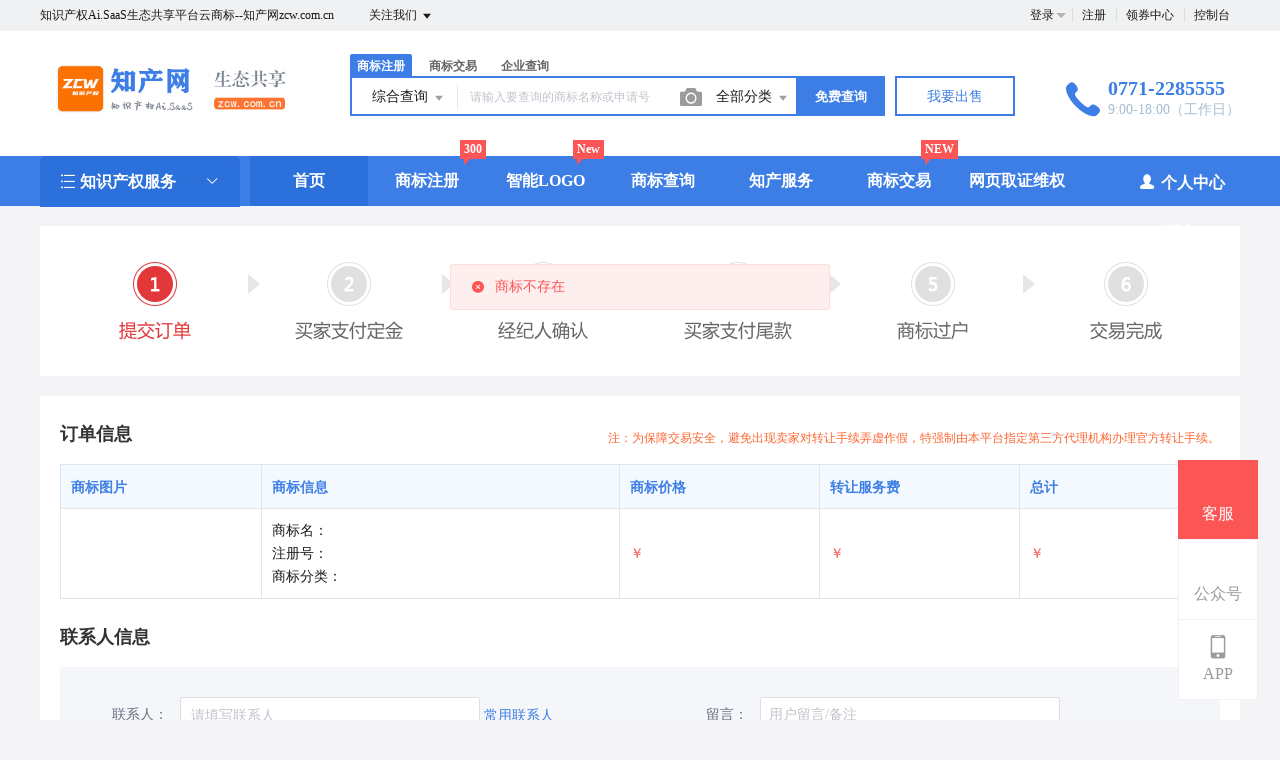

--- FILE ---
content_type: text/html; charset=UTF-8
request_url: https://www.zcw.com.cn/trademark/jiaoyiorder?id=13851106
body_size: 19740
content:
<!DOCTYPE html>
<html lang="en">

<head>
    <title>知识产权Ai-SaaS智慧申报平台</title>
<meta name="keywords" content="知识产权Ai.SaaS生态共享平台云商标--知产网zcw.com.cn" />
<meta name="description" content="知识产权Ai.SaaS生态共享平台云商标--知产网zcw.com.cn" />
<meta charset="UTF-8">
<meta http-equiv="X-UA-Compatible" content="IE=edge,chrome=1" />
<meta name="viewport" content="width=device-width, minimum-scale=0.1, maximum-scale=10">
<meta name="renderer" content="webkit|ie-comp|ie-stand">
    <link rel="shortcut icon" href="/upload/images/2021-02-02/fdKHvir8Kynik7KSDTNc6N4mmhVFLWz1pncwduNA.ico" />
<link rel="stylesheet" href="/statics/epower/fonts/1287857_website/iconfont.css">
<link rel="stylesheet" href="/statics/epower/libs/element-ui/theme/index.css">
<link rel="stylesheet" type ="text/css" href ="/statics/epower/css/common/public-atom-element-ui-self.css?r=200132" />
<script src="/statics/epower/js/b7af74b82900222bbfbdae0fd47e4bc7-components-loader-common-path-to-regexp.js?r=200132"></script>
<style>
    [v-cloak] {
        display: none;
    }
    body {
        min-width: 1200px;
    }
    @media  only screen and (max-width: 1400px) {
        .right-sidebar {
            margin: 0;
            right: 20px;
            bottom:20px;
            top: auto;
        }
    }
    </style>
<script type="text/javascript">
     var CURRENTVERSION = 'TM' 
    Vue.prototype.$ELEMENT = { size: 'medium', };
    var module = { exports: function() {  } }
    var $ePowerConfigs = {"basic":{"site_name":"\u77e5\u8bc6\u4ea7\u6743Ai-SaaS\u667a\u6167\u7533\u62a5\u5e73\u53f0","site_slogan":"\u77e5\u8bc6\u4ea7\u6743Ai.SaaS\u751f\u6001\u5171\u4eab\u5e73\u53f0\u4e91\u5546\u6807--\u77e5\u4ea7\u7f51zcw.com.cn","icp_code":"\u6842ICP\u590720002607\u53f7-4","police_code":"\u6842\u516c\u7f51\u5b89\u5907 45010802000148\u53f7   \u6842D3-20220002","mobile_terminal_enable":true,"company_name":"\u5e7f\u897f\u5317\u90e8\u6e7e\u5728\u7ebf\u6295\u8d44\u63a7\u80a1\u6709\u9650\u516c\u53f8","company_address":"\u4e2d\u56fd(\u5e7f\u897f)\u81ea\u7531\u8d38\u6613\u8bd5\u9a8c\u533a\u5357\u5b81\u7247\u533a\u91d1\u9f99\u8def2\u53f7\u5357\u5b81\u4e07\u79d1\u5927\u53a63\u53f7\u697cA-4\u5c42","service_hotline0":"0771-2285555","service_hotline":"0771-2285555","service_time":"9:00-18:00\uff08\u5de5\u4f5c\u65e5\uff09","qq_type":"link","personal_qq":"334630536","marketing_qq":"","qq_link":"","user_link":"https:\/\/work.weixin.qq.com\/kfid\/kfce463df7c444ab5f2","app_name":"\u77e5\u4ea7\u7f51","site_link":"https:\/\/www.zcw.com.cn","mobile_cs_link":"https:\/\/work.weixin.qq.com\/kfid\/kfce463df7c444ab5f2","email":"tm@mail.www.gx.cn","copyright":"\u77e5\u8bc6\u4ea7\u6743AI.SaaS\u751f\u6001\u5171\u4eab\u5e73\u53f0--\u77e5\u4ea7\u7f51zcw.com.cn","footer_info":"\u672c\u5e73\u53f0\u4e13\u5229\u4e1a\u52a1\u7531\u5e7f\u897f\u6781\u5ba2\u77e5\u8bc6\u4ea7\u6743\u4e8b\u52a1\u6240\uff08\u6709\u9650\u5408\u4f19\uff09\u63d0\u4f9b\u670d\u52a1","statistics_code":"<script type=\"text\/javascript\" src=\"https:\/\/js.users.51.la\/19647647.js\"><\/script>","ebl_id":"","ebl":"","mp_name":"\u5546\u6807\u67e5\u8be2","mp_description":"10w\u4e07\u7528\u6237\u7684\u9009\u62e9\uff0c\u8d855000\u4e07\u7cbe\u51c6\u6570\u636e\u5b9e\u65f6\u66f4\u65b0","colored_theme_202410":true,"pc_logo":"\/Uploads\/2020-09-29\/5f73432757a69.png","mobile_logo":"\/Uploads\/2020-09-29\/5f734461a9587.png","qr_code":"\/upload\/images\/2022-10-14\/6XPjvn51uASmwrjDA0FhGqsyiR09eC8GyjD1F0RC.png","favicon":"\/upload\/images\/2021-02-02\/fdKHvir8Kynik7KSDTNc6N4mmhVFLWz1pncwduNA.ico","qr_code_cs":"\/upload\/images\/2022-10-14\/CGG5PhwCJWENhAKrr6z03e6nxeVmcU7jSTIwpC9P.png"},"member":{"login_methods":["id","email","phone_number","username"],"sign_up_enable":true,"sign_up_sms_enable":false,"sign_up_detail_enable":false,"login_enable":true,"sms_login_enable":true,"wx_auto_login_enable":true,"wx_gzh_login_enable":true,"qq_login_enable":false,"work_order_enable":false},"finance":{"invoice_enable":true,"invoice_content_enable":false,"invoice_handling_fee_percent":"10","invoice_postage":"0","electronic_invoice_enable":true,"paper_invoice_enable":false,"withdraw_enable":true,"min_withdraw":"10","withdraw_unit":"10","withdraw_handling_fee_percent":"1","invoice_special_enable":true,"invoice_normal_enable":true},"top_up":{"top_up_min":"0.01","alipay_page_enable":true,"alipay_wap_enable":true,"wxpay_jsapi_enable":true,"wxpay_mweb_enable":true,"manual_pay_enable":false,"manual_pay_content":"<table width=\"992\" class=\"payment-table wfs\"><thead><tr class=\"firstRow\"><th width=\"304\" class=\"img\" style=\"margin: 0px; padding: 0px 0px 0px 20px; font-weight: normal; text-align: center; height: 40px; font-size: 16px; background-color: rgb(246, 246, 246); border-style: solid; border-color: rgb(238, 236, 225); border-width: 1px;\"><span style=\"font-size: 16px;\">\u8f6c\u8d26\u65b9\u5f0f<\/span><\/th><th width=\"353\" style=\"margin: 0px; padding: 0px; font-weight: normal; text-align: center; height: 40px; font-size: 16px; background-color: rgb(246, 246, 246); border-style: solid; border-color: rgb(238, 236, 225); border-width: 1px;\"><span style=\"font-size: 16px;\">\u5361\u53f7<\/span><\/th><th width=\"334\" style=\"margin: 0px; padding: 0px; font-weight: normal; text-align: center; height: 40px; font-size: 16px; background-color: rgb(246, 246, 246); border-style: solid; border-color: rgb(238, 236, 225); border-width: 1px;\"><span style=\"font-size: 16px;\">\u6237\u540d<\/span><\/th><\/tr><\/thead><tbody><tr><td width=\"304\" class=\"img\" style=\"margin: 0px; padding: 20px 0px 20px 20px; font-size: 16px; border-style: solid; border-color: rgb(238, 236, 225); border-width: 1px; text-align: center;\"><img alt=\"\u676d\u5dde\u94f6\u884c\" src=\"https:\/\/www.epower.cn\/template\/Home\/Default\/PC\/Static\/epower\/images\/bank.jpg\"\/><\/td><td width=\"353\" style=\"margin: 0px; padding: 20px 0px; font-size: 16px; border-style: solid; border-color: rgb(238, 236, 225); border-width: 1px; text-align: center;\"><span style=\"font-size: 16px;\">7781 8100 1615 29&nbsp;<br\/>(\u5f00\u6237\u884c\uff1a\u676d\u5dde\u94f6\u884c\u79d1\u6280\u652f\u884c)<\/span><\/td><td width=\"334\" style=\"margin: 0px; padding: 20px 0px; font-size: 16px; border-style: solid; border-color: rgb(238, 236, 225); border-width: 1px; text-align: center;\"><span style=\"font-size: 16px;\">\u676d\u5dde\u7535\u5546\u4e92\u8054\u79d1\u6280\u6709\u9650\u516c\u53f8<\/span><\/td><\/tr><tr><td width=\"304\" class=\"img\" style=\"margin: 0px; padding: 20px 0px 20px 20px; font-size: 16px; border-style: solid; border-color: rgb(238, 236, 225); border-width: 1px; text-align: center;\"><img alt=\"\u62db\u5546\u94f6\u884c\" src=\"https:\/\/www.epower.cn\/template\/Home\/Default\/PC\/Static\/epower\/images\/bankb.jpg\"\/><\/td><td width=\"353\" style=\"margin: 0px; padding: 20px 0px; font-size: 16px; border-style: solid; border-color: rgb(238, 236, 225); border-width: 1px; text-align: center;\"><span style=\"font-size: 16px;\">5719 0933 0010 501&nbsp;<br\/>(\u5f00\u6237\u884c\uff1a\u676d\u5dde\u57ce\u897f\u652f\u884c)<\/span><\/td><td width=\"334\" style=\"margin: 0px; padding: 20px 0px; font-size: 16px; border-style: solid; border-color: rgb(238, 236, 225); border-width: 1px; text-align: center;\"><span style=\"font-size: 16px;\">\u676d\u5dde\u7535\u5546\u4e92\u8054\u79d1\u6280\u6709\u9650\u516c\u53f8<\/span><\/td><\/tr><tr><td width=\"304\" style=\"border-width: 1px; border-style: solid; border-color: rgb(238, 236, 225); margin: 0px; padding: 20px 0px 20px 20px;\" rowspan=\"1\" colspan=\"1\"><p style=\"text-align: center;\"><img alt=\"\u652f\u4ed8\u5b9d\" src=\"https:\/\/www.epower.cn\/template\/Home\/Default\/PC\/Static\/epower\/images\/pay-alipay.png\"\/><\/p><\/td><td width=\"353\" style=\"border-width: 1px; border-style: solid; border-color: rgb(238, 236, 225); padding: 0px; text-align: center;\" rowspan=\"1\" colspan=\"1\"><span style=\"font-size: 16px;\">pay@eb.cn<\/span><\/td><td width=\"334\" style=\"border-width: 1px; border-style: solid; border-color: rgb(238, 236, 225); padding: 0px; text-align: center;\" rowspan=\"1\" colspan=\"1\"><span style=\"font-size: 16px;\">\u676d\u5dde\u7535\u5546\u4e92\u8054\u79d1\u6280\u6709\u9650\u516c\u53f8<\/span><\/td><\/tr><\/tbody><\/table>","wxxcx_pay_enable":true},"product":{"dt_min_commission_percent":"3","fawen_jifu_enable":false,"fawen_jifu_post_fee":"20","tm_applicant_privacy_protection_enable":false,"tm_applicant_privacy_protection_phone":"","tm_applicant_privacy_protection_name":"","tm_applicant_privacy_protection_province":"","tm_applicant_privacy_protection_city":"","tm_applicant_privacy_protection_district":"","tm_applicant_privacy_protection_postcode":"","saleable_products":["product_tm_ipr","product_tm_trade","product_patent_trade","product_logo","product_baoquan","product_tm_service","product_ipr_patent","product_ipr_copyright","product_ipr_inter","product_legal"],"promotion_commission_enable":true,"promotion_description":"\u77e5\u8bc6\u4ea7\u6743Ai.SaaS\u751f\u6001\u5171\u4eab\u5e73\u53f0--\u77e5\u4ea7\u7f51zcw.com.cn","coupon_enable":true,"coupon_products":["product_tm_ipr","product_tm_trade","product_patent_trade","product_logo","product_baoquan","product_legal"],"tmt_min_commission_percent":"20","patent_min_commission_percent":"20","tm_needs_form_enable":true,"tm_query_captcha_enable":false,"tm_trade_deposit_proportion":"10","tm_trade_self_type_enable":true,"patent_max_file_size":"50","tmt_max_file_size":"50","sub_enable":false,"promotion_bgi":"\/upload\/images\/2021-04-25\/56cn0ZJrNBiDjg6ijOcq7Asa9qXHM6wEBb68VMRV.png"},"safety":{"admin_safety_verification_types":[]},"auth":{"auth":"\u5546\u6807\u72ec\u7acb\u63a5\u53e3\u7248"},"requires":{"none":"none"},"version":"2.9.1.0120"};
    var $ePowerLinks = [{"name":"CNNIC","link":"http:\/\/www.cnnic.cn","target":"_blank"},{"name":"17EX","link":"https:\/\/www.17ex.com","target":"_blank"},{"name":"\u57df\u540d\u670d\u52a1\u5e73\u53f0","link":"http:\/\/www.bbw.org.cn","target":"_blank"},{"name":"\u56fd\u5bb6\u77e5\u8bc6\u4ea7\u6743\u516c\u5171\u5e73\u53f0","link":"https:\/\/sso.cnipa.gov.cn\/am\/#\/login","target":"_blank"},{"name":"\u7248\u6743\u767b\u8bb0\u7cfb\u7edf","link":"https:\/\/www.ccopyright.com.cn\/","target":"_blank"},{"name":"\u56fd\u5bb6\u5546\u6807\u5c40","link":"https:\/\/www.cnipa.gov.cn\/","target":"_blank"},{"name":"\u56fd\u5bb6\u4e13\u5229\u5c40","link":"https:\/\/www.cnipa.gov.cn\/col\/col1510\/index.html","target":"_blank"},{"name":"\u56fd\u5bb6\u7248\u6743\u5c40","link":"http:\/\/www.ncac.gov.cn\/","target":"_blank"},{"name":"\u5730\u7406\u6807\u5fd7\u5546\u6807","link":"https:\/\/www.cnipa.gov.cn\/col\/col116\/index.html","target":"_blank"}];
    var $ePowerNavigations = {"top_nav":[{"id":160,"name":"\u9996\u9875","tag":"","link":"\/trademark","target":"_self","help_category_id":"trademark","banner_link":"","is_home":true,"sub_nav":null,"sub_nav_items":null,"sub_nav_enable":false,"sub_nav_mode":0,"type":"top","banner_url":"","helps":[{"id":9,"category_id":9,"title":"TM\u548cR\u7684\u533a\u522b\uff1f\uff1f"},{"id":8,"category_id":9,"title":"\u8425\u4e1a\u6267\u7167\u5730\u5740\u4e0e\u90ae\u5bc4\u5730\u5740\u7684\u533a\u522b\uff1f"},{"id":7,"category_id":9,"title":"\u7740\u8272\u5546\u6807\u548c\u9ed1\u767d\u5546\u6807\u4ec0\u4e48\u533a\u522b\uff1f"},{"id":6,"category_id":9,"title":"\u6211\u5e94\u8be5\u7533\u8bf7\u54ea\u4e9b\u7c7b\u522b\uff1f"},{"id":5,"category_id":9,"title":"\u5546\u6807\u7684\u6709\u6548\u671f\u9650\u662f\u591a\u4e45\uff1f"}],"sub_nav_count":0,"banner":null},{"id":162,"name":"\u5546\u6807\u6ce8\u518c","tag":"300","link":"\/trademark\/form","target":"_self","help_category_id":"","banner_link":"","is_home":false,"sub_nav":[{"id":"1001","name":"\u81ea\u52a9\u6ce8\u518c","isNew":"true","parent_id":"0"},{"id":"1007","name":"\u987e\u95ee\u6ce8\u518c","children":[{"id":"1008","name":"\u987e\u95ee\u6ce8\u518c","target":"_blank","tag":"new","order":"","isNew":"true","url":"https:\/\/www.zcw.com.cn\/trademark\/baomuIndex","parent_id":"1007"}],"isNew":"true","parent_id":"0"},{"id":"1010","name":"\u62c5\u4fdd\u6ce8\u518c","children":[{"id":"1011","name":"\u62c5\u4fdd\u6ce8\u518c","target":"_blank","tag":"","order":"","isNew":"true","url":"https:\/\/www.zcw.com.cn\/trademark\/form?type=danbao","parent_id":"1010"}],"isNew":"true","parent_id":"0"},{"id":"1012","name":"\u667a\u80fd\u53d6\u540d","children":[{"id":"1013","name":"\u667a\u80fd\u53d6\u540d","target":"_blank","tag":"hot","order":"","isNew":"true","url":"https:\/\/www.zcw.com.cn\/trademark\/named","parent_id":"1012"}],"isNew":"true","parent_id":"0"}],"sub_nav_items":null,"sub_nav_enable":true,"sub_nav_mode":0,"type":"top","banner_url":"","helps":[],"sub_nav_count":3,"banner":null},{"id":171,"name":"\u667a\u80fdLOGO","tag":"New","link":"\/logo","target":"_self","help_category_id":"","banner_link":"","is_home":false,"sub_nav":null,"sub_nav_items":null,"sub_nav_enable":false,"sub_nav_mode":0,"type":"top","banner_url":"","helps":[],"sub_nav_count":0,"banner":null},{"id":163,"name":"\u5546\u6807\u67e5\u8be2","tag":"","link":"\/trademark\/search","target":"_self","help_category_id":"","banner_link":"","is_home":false,"sub_nav":[{"id":1000,"name":"\u5546\u6807\u67e5\u8be2","children":[{"id":1001,"name":"\u7efc\u5408\u67e5\u8be2","target":"_self","tag":"","order":0,"url":"\/trademark\/search"},{"id":1002,"name":"\u8fd1\u4f3c\u67e5\u8be2","target":"_self","tag":"","order":0,"url":"\/trademark\/jinsi"},{"id":1003,"name":"\u56fe\u5f62\u67e5\u8be2","target":"_self","tag":"","order":0,"url":"\/trademark\/tm_img_search"}]},{"id":1004,"name":"\u5546\u6807\u5206\u7c7b\u8868","children":[{"id":1005,"name":"\u5546\u6807\u5206\u7c7b\u67e5\u8be2","target":"_self","tag":"","order":0,"url":"\/trademark\/classes"},{"id":1006,"name":"\u5546\u6807\u8981\u7d20\u67e5\u8be2","target":"_self","tag":"","order":0,"url":"\/trademark\/tusu"},{"id":1007,"name":"\u884c\u4e1a\u5206\u7c7b\u67e5\u8be2","target":"_self","tag":"","order":0,"url":"\/trademark\/industry"}]}],"sub_nav_items":null,"sub_nav_enable":true,"sub_nav_mode":0,"type":"top","banner_url":"","helps":[],"sub_nav_count":6,"banner":null},{"id":165,"name":"\u77e5\u4ea7\u670d\u52a1","tag":"","link":"\/trademark\/banquan","target":"_self","help_category_id":"","banner_link":"","is_home":false,"sub_nav":[{"id":"1000","name":"\u4e13\u5229\u670d\u52a1","children":[{"id":"1001","name":"\u53d1\u660e\u4e13\u5229","target":"_self","tag":"","order":"0","url":"\/trademark\/services\/detail?type=faming","parent_id":"1000"},{"id":"1002","name":"\u5b9e\u7528\u65b0\u578b\u4e13\u5229","target":"_self","tag":"","order":"0","url":"\/trademark\/services\/detail?type=shiyong","parent_id":"1000"},{"id":"1003","name":"\u5916\u89c2\u8bbe\u8ba1\u4e13\u5229","target":"_self","tag":"","order":"0","url":"\/trademark\/services\/detail?type=waiguan","parent_id":"1000"},{"id":"1004","name":"\u4e13\u5229\u9a73\u56de\u590d\u5ba1","target":"_self","tag":"","order":"0","url":"\/trademark\/services\/detail?type=zhuanlibohui","parent_id":"1000"}],"parent_id":"0"},{"id":"1005","name":"\u7248\u6743\u670d\u52a1","children":[{"id":"1006","name":"\u7f8e\u672f\u4f5c\u54c1\u8457\u4f5c\u6743","target":"_self","tag":"","order":"0","url":"\/trademark\/services\/detail?type=meishu","parent_id":"1005"},{"id":"1007","name":"\u97f3\u4e50\u4f5c\u54c1\u8457\u4f5c\u6743","target":"_self","tag":"","order":"0","url":"\/trademark\/services\/detail?type=wenzi","parent_id":"1005"},{"id":"1008","name":"\u8f6f\u4ef6\u8457\u4f5c\u6743","target":"_self","tag":"","order":"0","url":"\/trademark\/services\/detail?type=ruanjian","parent_id":"1005"},{"id":"1009","name":"\u5176\u4ed6\u8457\u4f5c\u6743","target":"_self","tag":"","order":"0","url":"\/trademark\/services\/detail?type=qita","parent_id":"1005"}],"parent_id":"0"}],"sub_nav_items":null,"sub_nav_enable":true,"sub_nav_mode":0,"type":"top","banner_url":"","helps":[],"sub_nav_count":8,"banner":null},{"id":164,"name":"\u5546\u6807\u670d\u52a1","tag":"","link":"\/trademark\/serviceIndex","target":"_self","help_category_id":"","banner_link":"","is_home":false,"sub_nav":[{"id":"1000","name":"\u5546\u6807\u6ce8\u518c","children":[{"id":"1001","name":"\u666e\u901a\u6ce8\u518c","target":"_self","tag":"","order":"0","url":"\/trademark\/form","parent_id":"1000"},{"id":"1002","name":"\u4fdd\u59c6\u6ce8\u518c","target":"_self","tag":"","order":"0","url":"\/trademark\/baomuIndex","parent_id":"1000"},{"id":"1003","name":"\u62c5\u4fdd\u6ce8\u518c","target":"_self","tag":"","order":"0","url":"\/trademark\/form?type=danbao","parent_id":"1000"}],"parent_id":"0"},{"id":"1004","name":"\u56fd\u5185\u5546\u6807\u670d\u52a1","children":[{"id":"1005","name":"\u5546\u6807\u7eed\u5c55","target":"_self","tag":"","order":"0","url":"\/trademark\/services\/detail?type=xuzhan","parent_id":"1004"},{"id":"1006","name":"\u5546\u6807\u8f6c\u8ba9","target":"_self","tag":"","order":"0","url":"\/trademark\/services\/detail?type=zhuanrang","parent_id":"1004"},{"id":"1007","name":"\u5546\u6807\u6ce8\u9500","target":"_self","tag":"","order":"0","url":"\/trademark\/services\/detail?type=zhuxiao","parent_id":"1004"},{"id":"1008","name":"\u5546\u6807\u53d8\u66f4","target":"_self","tag":"","order":"0","url":"\/trademark\/services\/detail?type=biangeng","parent_id":"1004"},{"id":"1009","name":"\u5546\u6807\u8bc1\u8865\u53d1","target":"_self","tag":"","order":"0","url":"\/trademark\/services\/detail?type=bufa","parent_id":"1004"},{"id":"1010","name":"\u5546\u6807\u64a4\u4e09\u7533\u8bf7","target":"_self","tag":"","order":"0","url":"\/trademark\/services\/detail?type=chexiao","parent_id":"1004"},{"id":"1011","name":"\u5546\u6807\u9a73\u56de\u590d\u5ba1","target":"_self","tag":"","order":"0","url":"\/trademark\/services\/detail?type=bohui","parent_id":"1004"},{"id":"1012","name":"\u5546\u6807\u65e0\u6548\u5ba3\u544a","target":"_self","tag":"","order":"0","url":"\/trademark\/services\/detail?type=wuxiao","parent_id":"1004"},{"id":"1013","name":"\u5546\u6807\u8bb8\u53ef\u5907\u6848","target":"_self","tag":"","order":"0","url":"\/trademark\/services\/detail?type=beian","parent_id":"1004"}],"parent_id":"0"}],"sub_nav_items":null,"sub_nav_enable":true,"sub_nav_mode":0,"type":"top","banner_url":"","helps":[],"sub_nav_count":12,"banner":null},{"id":161,"name":"\u5546\u6807\u4ea4\u6613","tag":"NEW","link":"\/trademark\/jiaoyilists","target":"_self","help_category_id":"","banner_link":"","is_home":false,"sub_nav":[{"id":"1000","name":"\u6d77\u91cf\u5546\u6807","children":[{"id":"1001","name":"\u670d\u88c5\/\u978b\u5e3d\/\u7bb1\u5305","target":"_self","tag":"","order":"0","url":"\/trademark\/jiaoyilists\/?p1=0&p2=0&years=0&cls=25","parent_id":"1000"},{"id":"1002","name":"\u9c7c\/\u8089\/\u86cb\/\u5976\/\u8c03\u5473\u6599","target":"_self","tag":"","order":"0","url":"\/trademark\/jiaoyilists\/?p1=0&p2=0&years=0&cls=29","parent_id":"1000"},{"id":"1003","name":"\u6e05\u6d01\/\u65e5\u5316\/\u9999\u6599","target":"_self","tag":"","order":"0","url":"\/trademark\/jiaoyilists\/?p1=0&p2=0&years=0&cls=03","parent_id":"1000"},{"id":"1004","name":"\u996e\u6599\/\u542b\u9152\u7cbe\u996e\u54c1","target":"_self","tag":"","order":"0","url":"\/trademark\/jiaoyilists\/?p1=0&p2=0&years=0&cls=32","parent_id":"1000"},{"id":"1005","name":"\u4f53\u80b2\u73a9\u5177\/\u5065\u8eab\u5668\u6750","target":"_self","tag":"","order":"0","url":"\/trademark\/jiaoyilists\/?p1=0&p2=0&years=0&cls=28","parent_id":"1000"},{"id":"1006","name":"\u9910\u996e\/\u4f4f\u5bbf\/\u9152\u5e97","target":"_self","tag":"","order":"0","url":"\/trademark\/jiaoyilists\/?p1=0&p2=0&years=0&cls=43","parent_id":"1000"},{"id":"1007","name":"\u8336\/\u7cd6\/\u7cd5\u70b9\/\u7f50\u5934","target":"_self","tag":"","order":"0","url":"\/trademark\/jiaoyilists\/?p1=0&p2=0&years=0&cls=30","parent_id":"1000"},{"id":"1008","name":"\u7535\u5b50\/\u97f3\u50cf\/\u914d\u4ef6","target":"_self","tag":"","order":"0","url":"\/trademark\/jiaoyilists\/?p1=0&p2=0&years=0&cls=38","parent_id":"1000"},{"id":"1009","name":"\u4e92\u8054\u7f51\/\u6280\u672f\u670d\u52a1","target":"_self","tag":"","order":"0","url":"\/trademark\/jiaoyilists\/?p1=0&p2=0&years=0&cls=42","parent_id":"1000"},{"id":"1010","name":"\u533b\u836f\u54c1\/\u8425\u517b\u54c1\/\u6740\u866b\u5242","target":"_self","tag":"","order":"0","url":"\/trademark\/jiaoyilists\/?p1=0&p2=0&years=0&cls=05","parent_id":"1000"},{"id":"1011","name":"\u5e7f\u544a\/\u9500\u552e","target":"_self","tag":"","order":"0","url":"\/trademark\/jiaoyilists\/?p1=0&p2=0&years=0&cls=38","parent_id":"1000"}],"parent_id":"0"},{"id":"1012","name":"\u5546\u6807\u53d1\u5e03","children":[{"id":"1013","name":"\u53d1\u5e03\u5546\u6807","target":"_self","tag":"","order":"0","url":"\/trademark\/jiaoyipublish","parent_id":"1012"},{"id":"1014","name":"\u6301\u6709\u4eba\u7ba1\u7406","target":"_self","tag":"","order":"0","url":"\/user\/tmjiaoyi\/applyer","parent_id":"1012"}],"parent_id":"0"},{"id":"1015","name":"\u5546\u6807\u516c\u8bc1","children":[{"id":"1016","name":"\u5546\u6807\u4ea4\u6613\u516c\u8bc1","target":"_self","tag":"","order":"0","url":"\/gongzheng","parent_id":"1015"}],"parent_id":"0"}],"sub_nav_items":null,"sub_nav_enable":true,"sub_nav_mode":0,"type":"top","banner_url":"","helps":[],"sub_nav_count":14,"banner":null},{"id":173,"name":"\u7f51\u9875\u53d6\u8bc1\u7ef4\u6743","tag":"","link":"\/zhengju","target":"_self","help_category_id":"","banner_link":"","is_home":false,"sub_nav":null,"sub_nav_items":null,"sub_nav_enable":false,"sub_nav_mode":0,"type":"top","banner_url":"","helps":[],"sub_nav_count":0,"banner":null}],"bottom_nav":[{"id":17,"name":"\u5173\u4e8e\u6211\u4eec","tag":"","link":"\/aboutus","target":"_blank","help_category_id":"","banner_link":"","is_home":false,"sub_nav":null,"sub_nav_items":null,"sub_nav_enable":false,"sub_nav_mode":0,"type":"bottom","banner_url":"","helps":[],"banner":null},{"id":154,"name":"\u670d\u52a1\u6761\u6b3e","tag":"","link":"\/items","target":"_blank","help_category_id":"","banner_link":"","is_home":false,"sub_nav":null,"sub_nav_items":null,"sub_nav_enable":false,"sub_nav_mode":0,"type":"bottom","banner_url":"","helps":[],"banner":null},{"id":157,"name":"\u5e2e\u52a9\u4e2d\u5fc3","tag":"","link":"\/help\/index","target":"_blank","help_category_id":"","banner_link":"","is_home":false,"sub_nav":null,"sub_nav_items":null,"sub_nav_enable":false,"sub_nav_mode":0,"type":"bottom","banner_url":"","helps":[],"banner":null},{"id":19,"name":"\u65b0\u624b\u6307\u5bfc","tag":"","link":"\/trademark\/leader","target":"_blank","help_category_id":"","banner_link":"","is_home":false,"sub_nav":null,"sub_nav_items":null,"sub_nav_enable":false,"sub_nav_mode":0,"type":"bottom","banner_url":"","helps":[],"banner":null},{"id":158,"name":"\u9690\u79c1\u4fdd\u62a4","tag":"","link":"\/yinsi","target":"_blank","help_category_id":"","banner_link":"","is_home":false,"sub_nav":null,"sub_nav_items":null,"sub_nav_enable":false,"sub_nav_mode":0,"type":"bottom","banner_url":"","helps":[],"banner":null},{"id":159,"name":"\u624b\u673a\u7248","tag":"","link":"\/change_mobile","target":"_blank","help_category_id":"","banner_link":"","is_home":false,"sub_nav":null,"sub_nav_items":null,"sub_nav_enable":false,"sub_nav_mode":0,"type":"bottom","banner_url":"","helps":[],"banner":null},{"id":170,"name":"\u624b\u673aAPP","tag":"","link":"https:\/\/www.zcw.com.cn\/app","target":"_self","help_category_id":"","banner_link":"","is_home":false,"sub_nav":null,"sub_nav_items":null,"sub_nav_enable":false,"sub_nav_mode":0,"type":"bottom","banner_url":"","helps":[],"banner":null},{"id":174,"name":"SiteMap","tag":"","link":"\/sitemap.xml","target":"_blank","help_category_id":"","banner_link":"","is_home":false,"sub_nav":null,"sub_nav_items":null,"sub_nav_enable":false,"sub_nav_mode":0,"type":"bottom","banner_url":"","helps":[],"banner":null}]};
    var $ePowerBanners = [{"title":"\u57df\u540d\u798f\u5229","type":"trademark","description":"http:\/\/www.bbw.org.cn\/domain\/reg\/activity?year=2023","link":"http:\/\/www.bbw.org.cn\/domain\/reg\/activity?year=2023","target":"_blank","pc_banner_url":"\/upload\/images\/2023-03-14\/vggwlT0g9P9GWPT5iJMxjM9ipkgptnbSozfs3qLf.jpg","mobile_banner_url":""},{"title":"\u5546\u6807\u4ea4\u6613","type":"trademark","description":"\u5546\u6807\u4ea4\u6613","link":"\/trademark\/jiaoyilists","target":"_blank","pc_banner_url":"\/upload\/images\/2022-11-10\/wqZW7Fgx4FTMLtZt2H48m5hJupj0QVh69SA0oC0Z.jpg","mobile_banner_url":""},{"title":"\u751f\u6210\u6587\u4e66","type":"trademark","description":"\u6587\u4e66","link":"\/trademark\/files","target":"_blank","pc_banner_url":"\/upload\/images\/2023-03-06\/2aAtLIr0uqHqDyM11tAbtyZL7KPh5rQrkh3EHYUf.jpg","mobile_banner_url":""},{"title":"\u57df\u540d\u8d4b\u80fd","type":"home","description":"\u56fd\u5bb6\u57df\u540d\uff0c\u70b9\u51fb\u9886\u53d6","link":"http:\/\/www.bbw.org.cn\/domain\/reg\/activity?year=2023","target":"_blank","pc_banner_url":"\/upload\/images\/2023-03-14\/dFRYlrbjEzVdG0jCNWfm99cnsJ8APIGOlFAe0Lqn.jpg","mobile_banner_url":"\/upload\/images\/2023-01-16\/mlAWRusuOzWqcYXOXRpVlTR3UpDpRHK3BgUp1WJH.png"},{"title":"\u5546\u6807\u4ea4\u6613","type":"home","description":"\u5546\u6807\u4ea4\u6613","link":"\/trademark\/jiaoyilists","target":"_blank","pc_banner_url":"\/upload\/images\/2022-11-10\/Ju3N35vXwLbCawQnrncIl1iTHcFO5Q7SfCmR0f6I.png","mobile_banner_url":"\/upload\/images\/2022-11-10\/YPnBsCfI7dQkqT2AafLdbRiDhsdu9oZcWjsP0f9B.png"},{"title":"\u5546\u6807\u77e5\u4ea7","type":"home","description":"\u5546\u6807\u77e5\u4ea7","link":"\/trademark","target":"_blank","pc_banner_url":"\/upload\/images\/2021-03-25\/GmVS8xe0rGOFyheTQYwmQbzdzSCpaHp0tkdYYrtg.jpeg","mobile_banner_url":"\/upload\/images\/2021-03-25\/AQbRCPoLk53Ipywo0QkaEniWp5MqSZhI312YAyZM.jpeg"},{"title":"\u667a\u80fdLOGO","type":"trademark","description":"LOGO\u8bbe\u8ba1","link":"\/logo","target":"_blank","pc_banner_url":"\/upload\/images\/2021-12-30\/glI7gtNYKrIojgsZLXxRgNb5AP3Bu5AdOqgX8g0a.jpg","mobile_banner_url":""},{"title":"\u5546\u6807\u65b0\u624b\u6559\u7a0b","type":"home","description":"\u5546\u6807\u65b0\u624b\u6559\u7a0b","link":"https:\/\/www.zcw.com.cn\/trademark\/leader","target":"_blank","pc_banner_url":"\/Uploads\/2019-06-05\/5cf78f78c7b40.jpg","mobile_banner_url":"\/Uploads\/2017-08-01\/598050069215c.png"},{"title":"\u667a\u80fdLOGO","type":"home","description":"LOGO\u8bbe\u8ba1","link":"\/logo","target":"_blank","pc_banner_url":"\/upload\/images\/2021-12-30\/WijzbUamJgPSKpo7yKPULKfBuy33n4ggReajq5VG.png","mobile_banner_url":"\/upload\/images\/2021-12-30\/ffNTABFw3PpPUCmFIAk3qIwPM49IfwLQRrmb8udO.png"},{"title":"\u5546\u6807\u667a\u80fd\u53d6\u540d","type":"trademark","description":"\u5546\u6807\u667a\u80fd\u53d6\u540d","link":"\/trademark\/named","target":"_blank","pc_banner_url":"\/upload\/images\/2021-03-25\/VDePQ4Ao6kSjGYDFUYNjAEKJRemrLyLrBGtg0Jqh.jpeg","mobile_banner_url":""},{"title":"\u5546\u6807\u4ea4\u6613\u5728\u7ebf\u516c\u6b63","type":"trademark","description":"\u5546\u6807\u62c5\u4fdd\u6ce8\u518c\u5ba3\u4f20","link":"https:\/\/www.zcw.com.cn\/gongzheng","target":"_self","pc_banner_url":"\/Uploads\/2020-12-04\/5fc99ea906715.jpg","mobile_banner_url":""},{"title":"\u5546\u6807\u6ce8\u518c\u5e7f\u544a","type":"login","description":"\u5546\u6807\u6ce8\u518c\u5e7f\u544a","link":"https:\/\/mp.weixin.qq.com\/s\/sTZPBMOIiE8I_0-1jrJr9g","target":"_blank","pc_banner_url":"\/upload\/images\/2022-01-03\/tAa1FAoa7VzPy8tEd1w9v5OdH0jq0206wCTJrN7g.png","mobile_banner_url":""},{"title":"\u751f\u6001\u5e73\u53f0","type":"trademark","description":"\u751f\u6001\u5e73\u53f0","link":"https:\/\/www.zcw.com.cn\/trademark\/form","target":"_self","pc_banner_url":"\/Uploads\/2020-12-04\/5fc99d2b2b461.jpg","mobile_banner_url":""},{"title":"\u5546\u6807\u6ce8\u518c\u65b0\u624b\u5e2e\u52a9","type":"trademark","description":"\u5546\u6807\u6ce8\u518c\u65b0\u624b\u5e2e\u52a9","link":"https:\/\/www.zcw.com.cn\/trademark\/leader","target":"_self","pc_banner_url":"\/Uploads\/2019-06-05\/5cf78fb94da7b.jpg","mobile_banner_url":""}];
    var $ePowerUserInfo = null;
    var $ePowerTmQueryVerified = false
    if (!$ePowerConfigs.product.tm_query_captcha_enable || $ePowerUserInfo !== null) {
        $ePowerTmQueryVerified = true
    } else {
        $ePowerTmQueryVerified = false    }
    function getBanners(type) {
      $result = [];
      for (var i = 0; i < $ePowerBanners.length; i++) {
        if ($ePowerBanners[i]['type'] !== type) continue;
        $result.push($ePowerBanners[i]);
      }
      return $result;
    }
    function getCsLink(config, field = 'personal_qq'){
        return config.qq_type === 'link'
            ? config.user_link :
            (config.qq_type === "personal" ? "http://wpa.qq.com/msgrd?v=3&uin=" + config[field] + "&site=qq&menu=yes" : config.qq_link);
    }
    function getCsQQ(config, field = 'personal_qq'){
        return config.qq_type === 'link' ? '' : (config.qq_type === "personal" ? config[field] : config.marketing_qq);
    }
    (function() {
        var basic = $ePowerConfigs["basic"];
        basic["qq"] = getCsQQ(basic)
        basic["qq_link"] = getCsLink(basic);
        var staff = getKeyValue($ePowerUserInfo, 'customer_service_staff');
        if (staff) {
            var user_link = getCsLink(staff, 'qq');
            if (user_link) {
                basic["qq_link"] = user_link;
                basic["qq"] = getCsQQ(staff, 'qq') || basic["qq"];
            }
        }
        basic["is_qq_link"] = (basic["qq_link"] || '').indexOf('qq.com') > 0;
        store.setBasicAction(basic);
        store.setMemberAction($ePowerConfigs["member"]);
        store.setLinksAction($ePowerLinks);
        store.setBottomMenuAction($ePowerNavigations.bottom_nav);
        store.setTopMenuAction($ePowerNavigations.top_nav);
        if ($ePowerUserInfo && $ePowerUserInfo.id) {
            store.setUserInfoAction($ePowerUserInfo);
            if (location.pathname === "/login" || location.pathname === "/register/index" || location.pathname === "/register") {
                if (window.history.length > 1) {
                    if (document.referrer && document.referrer.indexOf('/register') !== -1) {
                        location.href = "/";
                        return
                    }
                    window.history.go(-1)
                } else {
                    location.href = "/";
                }
            }
        }
    }());
    UrlGenerator.register('tm-search', '/trademark/:classid(\\d+)/:regNo(\\w+).html')
    UrlGenerator.register('tm-trade-detail', '/trademark/jiaoyidetails/:tm_id(\\w+).html')
</script>
    <link rel="stylesheet" href="/statics/epower/css/module/trademark/services/order.css">
    <style>
        #order-process {
            width: 100%;
            height: 150px;
            margin: 20px 0;
        }

        #order-process .center {
            height: 150px;
            background: url("/statics/epower/img/order_process.png") no-repeat center center;
            background-size: 1045px 78px;
        }
        .el-table{
            width: 100%;
        }
        .service-detail h3{
            float:none
        }
    </style>
</head>

<body>
    <link rel="stylesheet" href="https://at.alicdn.com/t/font_2357606_z22di1pweil.css">
<script src="//at.alicdn.com/t/font_2357606_z22di1pweil.js"></script>
<link rel="stylesheet" href="/statics/themes/default/css/header.css">
<!--新增-->
<style>
.new-nav .new-nav-item>li:hover .menu_current_sec{
    display:block;
}
.new-nav .new-nav-item .menu_current_sec{
    position: absolute;
    background-color: rgb(255 255 255);
    text-align: center;
    width: 100%;
    z-index: 99;
    display: none;
}
 .new-nav .new-nav-item .menu_current_sec>li{
  height:auto;
}
 .new-nav .new-nav-item .menu_current_sec>li>a{
    display: block;
    line-height: 40px;
    font-size: 13px;
    color: #333;
}
.new-nav .new-nav-item .menu_current_sec>li:hover{
   background: #3c7ee5;
    color: #ffffff;
}
.new-nav .new-nav-item .menu_current_sec>li:hover >a{
    color: #ffffff;
}
.new-nav.bg-solid .menu_current_sec{
    background: rgba(19,117,216,.9) !important;
}
.new-nav.bg-solid .menu_current_sec>li:hover >a{
    color:#feed85;
}
.new-nav.bg-solid .menu_current_sec>li:hover{
    background-color: #1f7de3!important;
}
</style>
<!--新增-->
<div class="hide">
    <div id="couponSelect">
        <el-select v-model="coupon" value-key="code" :size="size" placeholder="请选择可用优惠券" clearable
            v-on:change="confirmCoupon">
            <el-option :key="item.code" v-for="item in couponList" :label="item.text" :value="item"
                :data-selected="item.selected" :disabled="item.selected"></el-option>
        </el-select>
    </div>
    <div id="verifyCode">
        <el-dialog title="请输入验证码" :close-on-click-modal="false" :visible.sync="visible" top="300px"
            custom-class="el-msgbox-check-code" width="396px">
            <el-row>
                <el-col :span="6" class="el-code-span">验证码：</el-col>
                <el-col :span="9">
                    <el-input v-model="code" placeholder="请输入验证码" v-on:keyup.enter.native="confirm"></el-input>
                </el-col>
                <el-col :span="6" class="el-code-img">
                    <img :src="src" alt="看不清楚，换一张" v-on:click="refresh">
                </el-col>
            </el-row>
            <span slot="footer">
                <el-button type="primary" v-on:click="confirm">查询</el-button>
                <el-button v-on:click="reg" plain>注册会员，免验证</el-button>
            </span>
        </el-dialog>
    </div>
</div>
<div id="headerApp" v-cloak>
    <section class="topbar">
        <div class="container">
            <ul class="topbar-left pull-left">
                <li class="slh" :title="basic.site_slogan">{{ basic.site_slogan }}</li>
                <li>
                    <el-popover placement="top-start" width="200" trigger="hover" popper-class="wechat-ewm-popover">
                        <div>
                            <img :alt="basic.site_name+'公众号'" :src="basic.qr_code">
                            <p class="fs12 text-center">
                                打开微信扫一扫，
                                <br>您还可以在这里找到我们哟
                            </p>
                        </div>
                        <p slot="reference" v-on:mouseover="iconShow='rotate'" v-on:mouseout="iconShow=''">
                            关注我们
                            <i class="iconfont icon-icon_up-arrow fs14" :class="iconShow"></i>
                        </p>
                    </el-popover>
                </li>
            </ul>
            <ul class="topbar-right pull-right">
                <template v-if="!userInfo">
                    <li class="login_list" v-if="member.qq_login_enable||member.wx_gzh_login_enable">
                        <div class="login">
                            <a href="/login">登录</a>
                            <span class="arrow"></span>
                        </div>
                        <div class="login_methods">
                            <a href="/v1/authorizations/qq_oauth_login" target="_blank" v-if="member.qq_login_enable">
                                <i class="login_icon_qq"></i>
                                <span>QQ登录</span>
                            </a>
                            <a href="javascript:;" v-on:click="wxLogin" v-if="member.wx_gzh_login_enable">
                                <i class="login_icon_weixin"></i>
                                <span>微信登录</span>
                            </a>
                        </div>
                    </li>
                    <li v-else>
                        <a href="/login">登录</a>
                    </li>
                    <li><a href="/register">注册</a></li>
                </template>
                <template v-else>
                    <li style="cursor: pointer;padding-right: 0;">
                        欢迎您，
                        <a href="/user/profile" target="_blank">
                            {{ userInfo.username }}
                            <span class="orange">（{{ userInfo.group_name }}）</span>
                        </a>
                    </li>
                    <li>
                        <a href="/user/payment" target="_blank" class>
                            账户余额：
                            <span class="orange fs14 fb">{{ userInfo.money?userInfo.money:0 }} 元</span>
                        </a>
                    </li>
                    <li>
                        <a href="/user/money" target="_blank" class>
                            财务明细
                        </a>
                    </li>
                </template>
                <li v-if="isCoupon">
                    <a href="/coupons" target="_blank" class>
                        领券中心
                    </a>
                </li>
                <li><a href="/user" target="_blank">控制台</a></li>
                <template v-if="userInfo">
                    <li>
                        <a href="javascript:;" v-on:click="userLogout">
                            退出
                        </a>
                    </li>
                </template>
            </ul>
        </div>
    </section>
    <!-- 导航栏 -->
    <header class="header" :class="fixedMini?'fixed-header':''">
        <div v-if="!fixedMini" id="commonHeader" class="common-header container">
            <div class="logo pull-left">
                <a href="/">
                    <img :src="basic.pc_logo" :alt="basic.site_name">
                </a>
            </div>
            <div class="search pull-left">
                <div class="search-tabs clearfix" style="height:22px;">
                    <a class="btn" :class="searchTabActive=='tradeReg'?'active':''" data-type="tradeReg"
                        v-if="saleable_products.indexOf('product_tm_ipr')!=-1"
                        v-on:click="searchTabChange('tradeReg')">商标注册</a>
                    <a class="btn" :class="searchTabActive=='tradeSale'?'active':''" data-type="tradeSale"
                        v-if="saleable_products.indexOf('product_tm_trade')!=-1"
                        v-on:click="searchTabChange('tradeSale')">商标交易</a>
                    <a class="btn" :class="searchTabActive=='companySearch'?'active':''" data-type="companySearch"
                        v-if="saleable_products.indexOf('product_tm_ipr')!=-1"
                        v-on:click="searchTabChange('companySearch')">企业查询</a>
                    <a class="btn" :class="searchTabActive=='domainReg'?'active':''" data-type="domainReg"
                        v-if="saleable_products.indexOf('product_domain_reg')!=-1"
                        v-on:click="searchTabChange('domainReg')">域名注册</a>
                    <a class="btn" :class="searchTabActive=='domainSale'?'active':''" data-type="domainSale"
                        v-if="saleable_products.indexOf('product_domain_trade')!=-1"
                        v-on:click="searchTabChange('domainSale')">域名交易</a>
                </div>
                <div class="search-box">
                    <form onsubmit="return false" class="search-form zhuce-form">
                        <div v-if="searchTabActive=='tradeReg'" class="search-select">
                            <el-popover v-model="selectPopover" placement="bottom-start" width="100" trigger="hover"
                                popper-class="init-popover header-popper" class="select-popover" visible-arrow="false">
                                <ul class="header-search-item">
                                    <li v-for="(item, index) in searchTypeData" :key="index"
                                        v-on:click="changeSelectType(item.value)">{{ item.label }}</li>
                                </ul>
                                <p slot="reference" class="aim-type">
                                    {{ form.type | searchTypeText }}
                                    <i class="iconfont icon-icon_up-arrow" :class="selectPopover?'rotate':''"></i>
                                </p>
                            </el-popover>
                        </div>
                        <template v-if="searchTabActive=='tradeReg'">
                            <el-input v-model="form.keyword" :placeholder="searchPlaceholderText" clearable
                                class="search-input" size="medium" v-on:keyup.enter.native="submit">
                            </el-input>
                        </template>
                        <template v-else>
                            <el-input v-model="form.keyword" :placeholder="searchPlaceholderText" clearable
                                class="search-input" size="medium" style="width: 485px;"
                                v-on:keyup.enter.native="submit">
                            </el-input>
                        </template>
                        <div v-if="searchTabActive=='tradeReg'" class="tuxing-btn">
                            <a href="/trademark/tm_img_search">
                                <i class="iconfont icon-xiangji fs18"></i>
                            </a>
                        </div>
                        <div v-if="searchTabActive=='tradeReg'" class="search-select category-select">
                            <el-popover placement="bottom-start" width="100" trigger="click"
                                popper-class="init-popover header-popper " class="select-popover" visible-arrow="false">
                                <div class="header-category-item">
                                    <p class="operate-item">
                                        <el-checkbox v-model="checkAll" :indeterminate="isIndeterminate"
                                            v-on:change="handleCheckAllChange">勾选全部分类</el-checkbox>已选择
                                        <strong class="text-danger">{{ form.class_id.length }}</strong>个分类
                                    </p>
                                    <el-checkbox-group v-model="form.class_id" size="medium"
                                        v-on:change="handleCheckedCitiesChange">
                                        <el-checkbox-button v-for="item in classData" :key="item.id" :label="item.id"
                                            :value="item.id">{{ item.id }}.{{ item.name }}
                                        </el-checkbox-button>
                                    </el-checkbox-group>
                                </div>
                                <p slot="reference" class="aim-type">
                                    <template v-if="form.class_id.length>0">
                                        已选
                                        <strong class="text-danger">{{ form.class_id.length }}</strong>项
                                    </template>
                                    <template v-else>全部分类</template>
                                    <i class="iconfont icon-icon_up-arrow fs14"></i>
                                </p>
                            </el-popover>
                        </div>
                        <button type="button" class="btn-blue search-btn" v-on:click="submit">
                            <strong>免费查询</strong>
                        </button>

                    </form>
                </div>
            </div>
            <div class="sale-btn pull-left">
                <a href="/trademark/jiaoyipublish/" class="btn btn-blue plain">
                    我要出售</a>
            </div>
            <div class="contact pull-right blue">
                <div class="icons pull-left">
                    <i class="iconfont icon-dianhua"></i>
                </div>
                <div class="infos">
                    <a class="blue">
                        <p class="number fs18">
                            <strong>
                                {{ basic.service_hotline }}
                                <br>
                            </strong>
                        </p>
                        <p class="time">
                            {{ basic.service_time?basic.service_time:'8:30-17:00（工作日）' }}
                        </p>
                    </a>
                </div>
            </div>
        </div>
        <transition name="el-zoom-in-top">
            <div v-if="fixedMini" class="mini-header">
                <div class="clearfix-menu container">
                    <div class="logo pull-left">
                        <a href="/">
                            <img :src="basic.pc_logo">
                        </a>
                    </div>
                    <div class="search pull-left">
                        <div class="search-tabs clearfix">
                            <a class="btn" :class="searchTabActive=='tradeReg'?'active':''" data-type="tradeReg"
                                v-if="saleable_products.indexOf('product_tm_ipr')!=-1"
                                v-on:click="searchTabChange('tradeReg')">商标注册</a>
                            <a class="btn" :class="searchTabActive=='tradeSale'?'active':''" data-type="tradeSale"
                                v-if="saleable_products.indexOf('product_tm_trade')!=-1"
                                v-on:click="searchTabChange('tradeSale')">商标交易</a>
                            <a class="btn" :class="searchTabActive=='companySearch'?'active':''"
                                data-type="companySearch" v-if="saleable_products.indexOf('product_tm_ipr')!=-1"
                                v-on:click="searchTabChange('companySearch')">企业查询</a>
                            <a class="btn" :class="searchTabActive=='domainReg'?'active':''" data-type="domainReg"
                                v-if="saleable_products.indexOf('product_domain_reg')!=-1"
                                v-on:click="searchTabChange('domainReg')">域名注册</a>
                            <a class="btn" :class="searchTabActive=='domainSale'?'active':''" data-type="domainSale"
                                v-if="saleable_products.indexOf('product_domain_trade')!=-1"
                                v-on:click="searchTabChange('domainSale')">域名交易</a>
                        </div>
                        <div class="search-box">
                            <form onsubmit="return false" class="search-form zhuce-form">
                                <div v-if="searchTabActive=='tradeReg'" class="search-select">
                                    <el-popover v-model="selectPopover" placement="bottom-start" width="100"
                                        trigger="hover" popper-class="init-popover header-popper" class="select-popover"
                                        visible-arrow="false">
                                        <ul class="header-search-item">
                                            <li v-for="(item, index) in searchTypeData" :key="index"
                                                v-on:click="changeSelectType(item.value)">{{ item.label }}</li>
                                        </ul>
                                        <p slot="reference" class="aim-type">
                                            {{ form.type | searchTypeText }}
                                            <i class="iconfont icon-icon_up-arrow"
                                                :class="selectPopover?'rotate':''"></i>
                                        </p>
                                    </el-popover>
                                </div>
                                <template v-if="searchTabActive=='tradeReg'">
                                    <el-input v-model="form.keyword" :placeholder="searchPlaceholderText" clearable
                                        class="search-input" size="medium" v-on:keyup.enter.native="submit"></el-input>
                                </template>
                                <template v-else>
                                    <el-input v-model="form.keyword" :placeholder="searchPlaceholderText" clearable
                                        class="search-input" size="medium" style="width: 485px;"
                                        v-on:keyup.enter.native="submit"></el-input>
                                </template>
                                <div v-if="searchTabActive=='tradeReg'" class="tuxing-btn">
                                    <a href="/trademark/tm_img_search">
                                        <i class="iconfont icon-xiangji"></i>
                                    </a>
                                </div>
                                <div v-if="searchTabActive=='tradeReg'" class="search-select category-select">
                                    <el-popover placement="bottom-start" width="100" trigger="click"
                                        popper-class="init-popover header-popper " class="select-popover"
                                        visible-arrow="false">
                                        <div class="header-category-item">
                                            <p class="operate-item">
                                                <el-checkbox v-model="checkAll" :indeterminate="isIndeterminate"
                                                    v-on:change="handleCheckAllChange">勾选全部分类</el-checkbox>已选择
                                                <strong class="text-danger">{{ form.class_id.length }}</strong>个分类
                                            </p>
                                            <el-checkbox-group v-model="form.class_id" size="medium"
                                                v-on:change="handleCheckedCitiesChange">
                                                <el-checkbox-button v-for="item in classData" :key="item.id"
                                                    :label="item.id" :value="item.id">
                                                    {{ item.id }}.{{ item.name }}
                                                </el-checkbox-button>
                                            </el-checkbox-group>
                                        </div>
                                        <p slot="reference" class="aim-type">
                                            全部分类
                                            <i class="iconfont icon-icon_up-arrow fs14"></i>
                                        </p>
                                    </el-popover>
                                </div>
                                <button type="button" class="btn-blue search-btn" v-on:click="submit">
                                    <strong>免费查询</strong>
                                </button>
                            </form>
                        </div>
                    </div>
                    <div class="sale-btn pull-left">
                        <a href="/trademark/jiaoyipublish/" class="btn btn-blue plain">
                            我要出售</a>
                    </div>
                    <div class="contact pull-right blue">
                        <div class="icons pull-left">
                            <i class="iconfont icon-dianhua"></i>
                        </div>
                        <div class="infos">
                            <a href="javascript:;" class="blue">
                                <p class="number fs18">
                                    <strong>
                                        {{ basic.service_hotline }}
                                        <br>
                                    </strong>
                                </p>
                                <p class="time">
                                    {{ basic.service_time?basic.service_time:'8:30-17:00（工作日）' }}
                                </p>
                            </a>
                        </div>
                    </div>
                </div>
            </div>
        </transition>
    </header>
    <nav class="new-nav" :class="{'bg-solid':!isIndex}">
        <div class="menu-down">
            <div class="center">
                <div class="nav-toggle-menu pull-left" style="height:49px;" v-on:mouseleave="navMenu=false">
                    <p class="tit" v-on:mouseenter="navMenu=true"><i class="zcw-font icon-zcw-liebiao">
                        </i> <strong>知识产权服务</strong> <i class="zcw-font icon-zcw-zhankai pull-right mr20">
                        </i></p>
                    <transition name="el-fade-in el-zoom-in-top" enterable="true" manual="true">
                        <ul class="menu" v-show="navMenu||isIndex">
                            <li class="menu-item" v-for="(item,index) in topMenu" :key="index"
                                v-if="item.sub_nav&&index<5">
                                <div class="menu-tabs">
                                    <p class="name"><a :href="item.url">
                                    <i class="zcw-font icon-zcw-banquan i-name" :class="item.icon" :data-type="item.url" v-if="item.link==='/trademark'"></i>
                                    <i class="zcw-font icon-zcw-yumingyuwangzhan i-name" :class="item.icon" :data-type="item.url" v-else-if="item.link==='/domain'"></i>
                                    <i class="zcw-font icon-zcw-jiaoyi i-name" :class="item.icon" :data-type="item.url" v-else-if="item.link==='/trademark/jiaoyilists'"></i>
                                    <i class="zcw-font icon-zcw-yumingyuwangzhan i-name" :class="item.icon" :data-type="item.url" v-else-if="item.link==='/jianzhan'"></i>
                                    <i class="zcw-font icon-zcw-shangbiao i-name" :class="item.icon" :data-type="item.url" v-else></i>
                                            <strong>{{ item.name }}</strong> <i
                                                class="zcw-font icon-zcw-zhankai pull-right"></i></a></p>
                                    <p class="sub-menu">
                                        <template v-if="index==0">
                                            <a :href="detail.url" v-for="(detail,i) in item.sub_nav[0].children"
                                                :key="i" v-if="i<3">
                                                <span>
                                                    {{ detail.name }}
                                                </span>
                                            </a>
                                        </template>
                                        <template v-else>
                                            <a :href="detail.link" v-for="(detail,i) in item.sub_nav" :key="i"
                                                v-if="i<3">
                                                <span>
                                                    {{ detail.name }}
                                                </span>
                                            </a>
                                        </template>
                                    </p>
                                </div>
                                <div class="menu-content">
                                    <el-scrollbar>
                                        <div v-for="(child,n) in item.sub_nav" :key="n">
                                            <p class="content-tit"><strong>{{ child.name }}</strong></p>
                                            <ul class="content-item">
                                                <li v-for="(two,z) in child.children" :key="z">
                                                    <a :href="two.url" :target="two.target" v-if="two">
                                                        {{ two.name }}&nbsp;&nbsp;
                                                    </a>
                                                </li>
                                            </ul>
                                        </div>
                                    </el-scrollbar>
                                </div>
                            </li>
                        </ul>
                    </transition>
                </div>
                <ul class="new-nav-item pull-left ml10">
                    <li v-for="(item,index) in topMenu" :key="index" v-if="index<8 && item.id != 164" :_menu_nav="item.id"
                        :class="localHref==item.url?'active':''">
                        <a :href="item.link" :target="item.target" :title="item.name">{{ item.name }}</a>
                        <span class="icon-mianfei" v-show="item.tag">{{item.tag}}</span>
                    </li>
                </ul>
                <ul class="new-nav-item pull-right">
                    <li class="home-li"><a href="/user"><i class="zcw-font icon-zcw-geren mr5 fs18" :class="{'text-blue':isIndex}">
                            </i>个人中心（进入）
                   </a></li>
                </ul>
            </div>
        </div>
    </nav>
    <el-dialog title="微信扫码登录" :visible.sync="dialogVisible" class="qr-code-wx" width="20%" :before-close="handleClose">
        <div class="img-wrapper">
            <img :src="qr_code" alt="" srcset="">
        </div>
    </el-dialog>
</div>
<script>
    new Vue({
        el: "#headerApp",
        filters: {
            searchTypeText: function searchTypeText(value) {
                var map = {
                    1: "综合查询",
                    2: "近似查询",
                    3: "申请号",
                    5: "申请人",
                    6: "代理机构",
                };
                return map[value];
            },
        },
        data: function () {
            return {
                sharedState: store.state,
                iconShow: "",
                fixedMini: false,
                selectPopover: false,
                searchTabActive: "",
                searchPlaceholderText: "",
                searchMap: {
                    "tradeReg": {
                        "name": "商标注册",
                        "placeholder": "请输入要查询的商标名称或申请号"
                    },
                    "tradeSale": {
                        "name": "商标交易",
                        "placeholder": "请输入要购买的商标名称或使用范围"
                    },
                    "companySearch": {
                        "name": "企业查询",
                        "placeholder": "请输入完整的企业名称"
                    },
                    "domainReg": {
                        "name": "域名注册",
                        "placeholder": "请输入要注册的域名"
                    },
                    "domainSale": {
                        "name": "域名交易",
                        "placeholder": "请输入要购买的域名"
                    }
                },
                searchTypeData: [{
                        value: "1",
                        label: "综合查询",
                    },
                    {
                        value: "2",
                        label: "近似查询",
                    },
                    {
                        value: "3",
                        label: "申请号",
                    },
                    {
                        value: "5",
                        label: "申请人",
                    },
                    {
                        value: "6",
                        label: "代理机构",
                    },
                ],
                isIndeterminate: false,
                checkAll: false,
                // 搜索类型 关键字 分类
                form: {
                    type: "1",
                    keyword: "",
                    class_id: [],
                },
                navMenu: false,
                // 默认全部收起，鼠标移入展开
                activeData: [],
                localHref: "",
                dialogVisible: false,
                qr_code: "",
                ticket: "",
            };
        },
        computed: {
            isIndex: function () {
                return location.pathname === '/'||location.pathname === '/trademark'
            },
            isCoupon: function () {
                if (window['$ePowerConfigs'] && window['$ePowerConfigs'].product) {
                    return window['$ePowerConfigs'].product.coupon_enable
                } else {
                    return false
                }
            },
            basic: function () {
                return this.sharedState.basic;
            },
            topMenu: function () {
                return this.sharedState.topMenu;
            },
            userInfo: function () {
                return this.sharedState.userInfo;
            },
            classData: function () {
                return this.sharedState.classData;
            },
            member: function () {
                return this.sharedState.member;
            },
            saleable_products: function () {
                return window['$ePowerConfigs'].product.saleable_products
            }
        },
        created: function () {
            var that = this
            if (this.saleable_products.indexOf('product_tm_ipr') != -1) {
                this.searchTabChange('tradeReg')
            } else if (this.saleable_products.indexOf('product_tm_trade') != -1) {
                this.searchTabChange('tradeSale')
            } else if (this.saleable_products.indexOf('product_tm_ipr') != -1) {
                this.searchTabChange('companySearch')
            } else if (this.saleable_products.indexOf('product_domain_reg') != -1) {
                this.searchTabChange('domainReg')
            } else if (this.saleable_products.indexOf('product_domain_trade') != -1) {
                this.searchTabChange('domainSale')
            }
            that.showMenu();
        },
        // 添加滚动事件
        mounted: function () {
            window.addEventListener("scroll", this.scrollToTop);
        },
        destroyed: function () {
            window.removeEventListener("scroll", this.scrollToTop);
        },
        // 组件中的方法
        methods: {
            handleClose: function () {
                this.dialogVisible = false;
            },
            wxLogin: function () {
                var that = this;
                axios
                    .post("/authorizations/wechat_scan_login")
                    .then(function (res) {
                        that.dialogVisible = true;
                        that.qr_code = res.data.data.qr_code;
                        that.ticket = res.data.data.ticket;
                        setTimeout(function () {
                            that.wxCheck();
                        }, 100);
                    })

            },
            wxCheck: function () {
                var that = this;
                axios
                    .get("/wechat/qr_code_check", {
                        params: {
                            ticket: that.ticket,
                            flag: "login",
                        },
                    })
                    .then(function (res) {
                        if (res.data.data.code == 0) {
                            setTimeout(function () {
                                that.wxCheck();
                            }, 2000);
                        } else if (res.data.data.code == 2) {
                            that.$message.info(res.data.data.message);
                            setTimeout(function () {
                                location.href = "/login/bind";
                            }, 2000);
                        } else if (res.data.data.code == 1) {
                            that.$message.success(res.data.data.message);
                            setTimeout(function () {
                                var referrer_url = document.referrer.indexOf("/login") == -1 ?
                                    document.referrer : "/user";
                                location.href = referrer_url;
                            }, 1500);
                        } else {
                            that.$message.info(res.message);
                        }
                    })

            },
            showMenu: function () {
                var qcloud = {};
                $("[_menu_nav]").hover(
                    function () {
                        var _nav = $(this).attr("_menu_nav");

                        clearTimeout(qcloud[_nav + "_timer"]);
                        qcloud[_nav + "_timer"] = setTimeout(function () {
                            $("[_menu_nav]").each(function () {
                                $(this)[_nav == $(this).attr("_menu_nav") ? "addClass" :
                                    "removeClass"]("chose");
                            });
                            $("#" + _nav)
                                .stop(true, true)
                                .slideDown(200);
                        }, 150);
                    },
                    function () {
                        var _nav = $(this).attr("_menu_nav");
                        clearTimeout(qcloud[_nav + "_timer"]);
                        qcloud[_nav + "_timer"] = setTimeout(function () {
                            $("[_menu_nav]").removeClass("chose");
                            $("#" + _nav)
                                .stop(true, true)
                                .slideUp(200);
                        }, 150);
                    }
                );
            },
            findActive: function () {
                var list = this.topMenu;
                var pathname = location.pathname;
                var search = location.search;
                var lsUrl = "";

                for (var index = 0; index < list.length; index++) {
                    var item = list[index];

                    if (item.url === pathname + search) {
                        lsUrl = item.url;
                        break;
                    }
                }

                if (!lsUrl) {
                    for (var index = 0; index < list.length; index++) {
                        var item = list[index];

                        if (item.url === pathname) {
                            lsUrl = item.url;
                            break;
                        }
                    }
                }

                return lsUrl;
            },
            handleMenu: function (v) {
                this.activeData = v.children;
            },
            // 选择搜索分类
            searchTabChange: function (value) {
                this.searchTabActive = value;
                this.searchPlaceholderText = this.searchMap[value].placeholder;
            },
            // 选择搜索方式
            changeSelectType: function (val) {
                this.form.type = val;
                this.selectPopover = false;
            },
            /**
             * 搜索提交
             * @param  {function} submit 提交
             */
            submit: function () {
                var type = this.searchTabActive;
                var form = this.form;
                var classID = this.form.class_id;
                classID = classID ? classID.join(",") : "";
                var keyword = this.form.keyword;
                if (!keyword) {
                    this.$alert.error("请输入关键字！");
                    return false;
                }

                if (type === "tradeReg") {
                    if (form.type != 2) {
                        location.href = "/trademark/searchlist?keyword=" + form.keyword + '&class_id=' +
                            classID + '&type=' + form.type;
                    } else {
                        location.href = "/trademark/jinsi?keyword=" + form.keyword + '&class_id=' +
                            classID + '&type=' + form.type
                    }
                } else if (type === "tradeSale") {
                    var params = $.param({
                        keyword: form.keyword,
                        type: form.type,
                        page: form.page,
                        class_id: classID,
                    });
                    location.href = "/trademark/jiaoyilists?" + params;
                } else if (type === "domainReg") {
                    if (form.keyword.indexOf('.') != -1) {
                        location.href = '/domain/result?domain=' + form.keyword
                    } else {
                        location.href = '/domain/result?domain=' + form.keyword + '.com,' + form.keyword +
                            '.com.cn,' + form.keyword + '.net,' + form.keyword +
                            '.net.cn,' + form.keyword + '.cn'
                    }
                } else if (type === "domainSale") {
                    location.href = "/domain/jiaoyi?keyword=" + form.keyword;
                } else if (type === "companySearch") {
                    location.href = "/trademark/company_list?keyword=" + form.keyword
                }
            },
            /**
             * header 搜索 选择45项小类
             * 全选单选
             * @param  {boolean} val         是否全选
             * @param  {array}  form.class_id  选中的数组
             *
             */
            handleCheckAllChange: function (val) {
                var data = this.classData;
                var checkArr = []; // 全选 val==true

                if (val) {
                    for (var index = 0; index < data.length; index++) {
                        var element = data[index];
                        checkArr.push(element.id);
                    }

                    this.form.class_id = checkArr;
                    this.isIndeterminate = false;
                } else {
                    this.isIndeterminate = false;
                    this.form.class_id = [];
                }
            },
            handleCheckedCitiesChange: function (value) {
                var checkedCount = value.length;
                this.checkAll = checkedCount === this.classData.length;
                this.isIndeterminate = checkedCount > 0 && checkedCount < this.classData.length;
            },
            // 为了计算距离顶部的高度，当高度大于60显示回顶部图标，小于60则隐藏
            scrollToTop: function () {
                var that = this;
                var scrollTop = window.pageYOffset || document.documentElement.scrollTop || document.body
                    .scrollTop;
                that.scrollTop = scrollTop;

                if (that.scrollTop > 100) {
                    that.fixedMini = true;
                } else {
                    that.fixedMini = false;
                }
            },
            userLogout: function () {
                window['$ePowerUserInfo'] = null
                this.$api.delete("/authorizations/current", null, {
                    showProcessMessage: false
                }).then(function (res) {
                    location.href = "/login";
                })
            },
        },
    });

</script>
    <div id="order-process">
        <div class="center bg-fff"></div>
    </div>
    <section class="service-detail container mb20" id="app" v-cloak>
        <div class="bg-fff pl20 pr20 clearfix">
            <h3>订单信息
                <span class="tr text-orange fn fs12 fr" style="margin-top: 4px;">注：为保障交易安全，避免出现卖家对转让手续弄虚作假，特强制由本平台指定第三方代理机构办理官方转让手续。</span>
            </h3>
            <el-table :data="tableData" fit border stripe>
                <el-table-column label="商标图片" width="200">
                    <template slot-scope="scope">
                        <img :src="detail.tm_trade_image" :alt="detail.name" style="    vertical-align: middle;max-width: 200px;max-height: 100px;">
                    </template>
                </el-table-column>
                <el-table-column label="商标信息" width="358">
                    <template slot-scope="scope">
                        <p>商标名：{{detail.name}}</p>
                        <p>注册号：{{detail.tm_id}}</p>
                        <p>商标分类：{{detail.cls}}</p>
                    </template>
                </el-table-column>
                <el-table-column label="商标价格" width="200">
                    <template slot-scope="scope">
                        <span class="text-red fs14">￥{{detail.price}}</span>
                    </template>
                </el-table-column>
                <el-table-column label="转让服务费" width="200">
                    <template slot-scope="scope">
                        <span class="text-red fs14">￥{{detail.service_price}}</span>
                    </template>
                </el-table-column>
                <el-table-column label="总计" width="200">
                    <template slot-scope="scope">
                        <span class="text-red fs14">￥{{detail.total_price}}</span>
                    </template>
                </el-table-column>
            </el-table>
            <h3>联系人信息</h3>
            <el-form label-width="120px">
                <el-row class="info">
                    <el-col :span="12">
                        <el-form-item label="联系人：" >
                            <el-input v-model="form.receive_name" class="w300" placeholder="请填写联系人" size="medium"></el-input>
                            <a href="javascript:void(0)" @click="showContacts" class="blue">常用联系人</a>
                        </el-form-item>
                        <el-form-item label="联系电话：" >
                            <el-input v-model="form.receive_phone" class="w300" placeholder="请填写联系电话" size="medium"></el-input>
                        </el-form-item>
                    </el-col>
                    <el-col :span="12">
                        <el-form-item label="留言：">
                            <el-input v-model="form.memo" type="textarea" class="w300" placeholder="用户留言/备注" size="medium"></el-input>
                        </el-form-item>
                    </el-col>
                </el-row>
                <el-form-item style="margin-bottom:0;">
                    <div class="pay-info text-right">
                        <div class="total">
                            <p>
                                应付金额：
                                <strong class="orange">
                                    <span class="num">{{ detail.disposit_price }}</span>
                                    <span class="unit">元</span>
                                </strong>
                            </p>
                        </div>
                        <el-button type="primary" class="pay-btn" v-on:click="handleSubmit">支付定金</el-button>
                    </div>
                </el-form-item>
            </el-form>
        </div>
    </section>
    <script src="/statics/epower/libs/qrcode.min.js"></script>
    <script src="/statics/epower/js/module/trademark/jiaoyiorder.js"></script>
    <div id="footerApp" v-cloak>
    <footer class="footer" :class="{varainer:userInfo}">
        <!-- 未登录提示 -->
        <div class="no-login-prompt" v-if="!userInfo">
            <div class="center">
                您的业务还没有展开？马上
                <a href="/login" class="active" target="_blank">创建业务</a>
                或者
                <a href="/register" target="_blank">成为用户</a>
            </div>
        </div>

        <div class="link friendly-link center tc">
            友情链接： <a href="/trademark/serviceIndex" target="_self" title="商标服务">商标服务</a>
            <a v-for="(item,index) in links" :href="item.link" rel="noreferrer" :key="index" :target="item.target" :title="item.descript">{{item.name }}</a>
        </div>

        <div class="link center">
            <a v-for="(item,index) in bottomMenu" :href="item.link" :key="index" :target="item.open==1?'_blank':'_self'" :title="item.title">{{item.name }}</a>
        </div>
        <div class="bg-fff">
            <div class="infomation center">
                <p class="copyright-info">

                    本平台专利业务由广西极客知识产权事务所（有限合伙）提供服务                </p>
                <p v-if="basic.bottom_text" class="address-info">{{basic.bottom_text }}</p>
                <p class="copyright-info">Powered by
                    <a :href="basic.site_link" target="_blank" class="fb" rel="noreferrer" style="color: #2f95ff">{{basic.app_name}}</a>
                    <!--MERGED-->
                                            <!--IFTM--><span style="color: rgb(255, 157, 37); font-weight: 800;">IPR {{verison}} Licensed</span>
                        <!--ENDIFTM-->
                                        <!--ENDMERGED-->
                    {{basic.copyright }}
                </p>
                <p class="copyright-info">
                    <a href="https://beian.miit.gov.cn/" class="text-999" target="_blank" rel="noreferrer">{{basic.icp_code }}</a>
                    <a :href="'http://www.beian.gov.cn/portal/registerSystemInfo?recordcode='+policeCode" rel="noreferrer" class="text-999" target="_blank" v-if="basic.police_code"><img src="/statics/epower/img/guohui.png" alt="" srcset="" style="vertical-align: -4px;">
                        {{basic.police_code }}</a>
                </p>
                <p class="copyright-info mt10">
                    <script type="text/javascript" src="https://js.users.51.la/19647647.js"></script>                </p>
            </div>
        </div>
    </footer>
    <div class="right-sidebar">
        <ul>
            <li class="custom-li" v-on:click="openQQLink">
                    <p class="icons">
                        <svg class="icon fs24" aria-hidden="true">
                            <use xlink:href="#icon-kefu"></use>
                        </svg>
                    </p>
                    <p class="tit">客服</p>
            </li>
            <li>
                <el-popover placement="right-start" width="200" trigger="hover" popper-class="wechat-ewm-popover">
                    <div>
                        <img :alt="basic.site_name+'公众号'" :src="basic.qr_code">
                    </div>
                    <div slot="reference">
                        <p class="icons">
                            <svg class="icon fs32" aria-hidden="true">
                                <use xlink:href="#icon-gongzhonghao"></use>
                            </svg>
                        </p>
                        <p class="tit">公众号</p>
                    </div>
                </el-popover>
            </li>
            <li title="APP"><div class="popover-inner"><a href="/app/" class=""><p class="icons"><i class="iconfont icon-bianji1 fs24 text-gray"></i></p> <p class="tit text-gray">APP</p></a></div></li>
            <li v-show="btnFlag" v-on:click="backTop">
                <p class="icons">
                    <i class="iconfont el-icon-download fs32" style="transform: rotate(180deg)"></i>
                </p>
                <p class="tit">顶部</p>
            </li>
        </ul>
    </div>
</div>
<script>
    new Vue({
        el: "#footerApp",
        data: function () {
            return {
                sharedState: store.state,
                scrollTop: 0,
                btnFlag: false,
            };
        },
        computed: {
            policeCode: function() {
                var str = window['$ePowerConfigs']['basic']['police_code']
                
                var codeNumber = ''
                if (str) {
                    // 去掉空格
                    str = str.replace(/\s*/g,"");
                    codeNumber = str.match(/备(\S*)号/)[1];
                }
                return codeNumber
            },
            verison: function() {
                return window["$ePowerConfigs"]["version"];
            },
            basic: function() {
                return window['$ePowerConfigs']['basic'];
            },
            bottomMenu: function() {
                return this.sharedState.bottomMenu;
            },
            links: function() {
                return this.sharedState.links;
            },
            userInfo: function() {
                return this.sharedState.userInfo;
            },
        },
        // 添加滚动事件
        mounted: function() {
            window.addEventListener("scroll", this.scrollToTop);
        },
        // 离开页面销毁滚动事件
        destroyed: function() {
            window.removeEventListener("scroll", this.scrollToTop);
        },
        methods: {
            openQQLink:function(){
                window.open(this.basic.qq_link)
            },
            // 点击图片回到顶部方法，加计时器是为了过渡顺滑
            backTop: function() {
                var that = this;
                var timer = setInterval(function() {
                    var ispeed = Math.floor(-that.scrollTop / 5);
                    document.documentElement.scrollTop = document.body.scrollTop = that.scrollTop + ispeed;

                    if (that.scrollTop === 0) {
                        clearInterval(timer);
                    }
                }, 16);
            },
            // 为了计算距离顶部的高度，当高度大于60显示回顶部图标，小于60则隐藏
            scrollToTop: function() {
                var that = this;
                var scrollTop = window.pageYOffset || document.documentElement.scrollTop || document.body.scrollTop;
                that.scrollTop = scrollTop;

                if (that.scrollTop > 60) {
                    that.btnFlag = true;
                } else {
                    that.btnFlag = false;
                }
            },
        },
    });
</script></body>

</html>


--- FILE ---
content_type: text/css
request_url: https://www.zcw.com.cn/statics/epower/css/module/trademark/services/order.css
body_size: 685
content:
.service-detail h3 {
    margin-top: 26px;
    margin-bottom: 18px;
    height: 24px;
    font-size: 18px;
    font-weight: bold;
    color: #333;
    line-height: 24px;
    float: left;
}

.add-order i {
    transform: rotate(45deg);
    vertical-align: 0
}

.add-order {
    margin-top: 20px;
    background: #F1F6FE;
    border-radius: 4px;
    border: 1px solid #507CF3;
    padding: 4px 10px;
    text-align: center;
}

.info {
    width: 1160px;
    padding-top: 30px;
    background: rgba(245, 246, 250, 1);
}

.pay-info {
    margin: 20px;
}

.pay-info .total {
    margin-bottom: 20px;
}

.pay-info .total .unit {
    color: #9b9b9b;
}

.pay-info .total .num {
    font-size: 30px;
}

.pay-btn {
    height: 40px;
    width: 150px;
    font-size: 14px;
}

--- FILE ---
content_type: text/css
request_url: https://www.zcw.com.cn/statics/themes/default/css/header.css
body_size: 1595
content:
body {
    font-size: 14px;
    font-weight: 400;
    line-height: 1.5;
    color: #1b1b1b;
    text-align: left;
    background-color: #f4f4f7;
}

.topbar .topbar-right>li a {
    color: inherit;
}

.header .search {
    width: 535px;
}

.sale-btn {
    width: 120px;
    margin-left: 10px
}

.sale-btn .btn {
    width: 120px;
    height: 40px;
    line-height: 38px;
    border-color: #3c7ee5;
    border-width: 2px;
    vertical-align: top;
    color: #3c7ee5
}

.sale-btn .btn .iconfont {
    margin-left: 4px;
    font-size: 12px
}

.sale-btn .btn:hover {
    border-color: #3c7ee5;
    color: #fff
}


/* 使用css实现鼠标移入显示 */

.nav-toggle-menu .menu-content {
    display: none;
}

.nav-toggle-menu .menu-item:hover .menu-content {
    display: block !important;
}

.nav-toggle-menu .menu .el-scrollbar .content-tit {
    height: 42px;
    line-height: 42px;
    border-bottom: 1px dashed #ececec;
    color: #505050
}

.nav-toggle-menu .menu .el-scrollbar .content-item {
    padding: 10px 0;
    line-height: 30px;
    border-bottom: 1px dashed #ececec
}

.nav-toggle-menu .menu .el-scrollbar .content-item li {
    display: inline-block;
    margin-right: 24px;
    font-size: 12px
}

.nav-toggle-menu .menu .el-scrollbar .content-item li:last-child {
    margin-right: 0
}

.nav-toggle-menu .menu .el-scrollbar .content-item li a {
    color: #6e6e6e
}

.nav-toggle-menu .menu .el-scrollbar .content-item li:hover a {
    color: #fc6530
}


/* nav导航菜单 */

.new-nav .new-nav-item {
    margin-left: 12px
}

.new-nav .new-nav-item li {
    float: left;
    width: 118px;
    height: 50px;
    color: #fff;
    font-weight: 600;
    text-align: center;
    position: relative
}

.new-nav .new-nav-item li a {
    display: block
}

body .new-nav.bg-solid .new-nav-item li a {
    color: #fff;
}

.new-nav.bg-solid .new-nav-item li.now {
    background: #2c70db;
}

.new-nav .new-nav-item li.now a,
.new-nav .new-nav-item li.active a,
.new-nav .new-nav-item li:hover {
    color: #3c7ee5
}

.new-nav .new-nav-item li.home-li {
    margin-right: 0
}

.new-nav .new-nav-item li.home-li .iconfont {
    margin: -2px 8px 0 0;
    font-size: 14px;
    color: #3c7ee5
}

.new-nav .new-nav-item li.home-li a {
    display: block
}

.new-nav .new-nav-item li:after {
    content: " ";
    position: absolute;
    top: 22px;
    right: 0;
    width: 1px;
    height: 6px;
    border-right: 1px solid #c8c8c8
}

.new-nav .new-nav-item li:last-child:after {
    display: none
}

.new-nav .new-nav-item li .tag {
    position: absolute;
    top: -6px;
    right: 12px;
    width: 30px;
    height: 16px;
    line-height: 16px;
    border-radius: 2px;
    font-size: 12px;
    color: #fff;
    font-weight: 400;
    font-style: normal;
    text-align: center
}

.new-nav .new-nav-item li .tag.t-new {
    background: #18c385
}

.new-nav .new-nav-item li .tag.t-new:after {
    border-top: 3px solid #18c385
}

.new-nav .new-nav-item li .tag.t-hot {
    background: #fb5555
}

.new-nav .new-nav-item li .tag.t-hot:after {
    border-top: 3px solid #fb5555
}

.new-nav .new-nav-item li .tag:after {
    content: " ";
    position: absolute;
    top: 16px;
    left: 12px;
    border-left: 3px solid transparent;
    border-right: 3px solid transparent
}


/* nav导航菜单 */

.new-nav {
    width: 100%;
    height: 50px;
    line-height: 50px;
    background: #fff;
    color: #fff;
    font-size: 16px
}

.new-nav.bg-solid {
    background: #3c7ee5
}

.new-nav.bg-solid .new-nav-item li a {
    color: #fff
}

.new-nav.bg-solid .new-nav-item li.active,
.new-nav.bg-solid .new-nav-item li:hover {
    background: #2c70db
}

.new-nav.bg-solid .new-nav-item li.home-li .iconfont {
    color: #fff
}

.new-nav.bg-solid .new-nav-item li:after {
    display: none
}

.nav-toggle-menu {
    width: 200px;
    position: relative;
}

.nav-toggle-menu .tit {
    padding-left: 20px;
    background: #2c70db;
    cursor: pointer;
    border-radius: 6px 6px 0 0;
}

.nav-toggle-menu .tit .i-menu {
    margin-right: 10px;
    font-size: 14px
}

.nav-toggle-menu .tit .i-tri {
    width: 16px;
    height: 16px;
    line-height: 16px;
    margin: 18px 18px 0 0;
    font-size: 20px;
    -webkit-transform: rotate(90deg);
    transform: rotate(90deg)
}

.nav-toggle-menu .menu {
    position: absolute;
    top: 50px;
    left: 0;
    width: 100%;
    height: 445px;
    background: #3c7ee5;
    font-size: 14px;
    z-index: 998
}

.nav-toggle-menu .menu-item {
    height: 96px;
    padding: 20px;
    border-top: 1px dashed #619bf6;
    cursor: default;
    transition: all .3s
}

.nav-toggle-menu .menu-item:hover {
    background: #fc6530
}

.nav-toggle-menu .menu-item .menu-tabs .name {
    height: 22px;
    line-height: 22px;
    font-size: 16px
}

.nav-toggle-menu .menu-item .menu-tabs .name>a {
    color: #fff
}

.nav-toggle-menu .menu-item .menu-tabs .name .i-name {
    margin: 0px 0px 0 0;
    font-size: 20px;
    vertical-align: middle;
}

.nav-toggle-menu .menu-item .menu-tabs .name .i-tri {
    width: 14px;
    height: 14px;
    line-height: 14px;
    margin-top: 5px;
    font-size: 20px
}

.nav-toggle-menu .menu-item .menu-tabs .sub-menu {
    height: 16px;
    line-height: 16px;
    margin-top: 20px
}

.nav-toggle-menu .menu-item .menu-tabs .sub-menu span {
    color: #e3f0ff;
    font-size: 12px
}

.nav-toggle-menu .menu-item .menu-tabs .sub-menu span+span {
    margin-left: 4px
}

.nav-toggle-menu .menu-content {
    position: absolute;
    top: 0;
    left: 200px;
    width: 692px;
    height: 440px;
    padding: 10px 20px;
    background: #fff;
    border-top: 1px dashed #ececec;
    color: #9b9b9b;
    z-index: 3;
    overflow: hidden
}


/* .icon-mianfei {
    width: 29px;
    height: 19px;
    background: url("https://www.22.cn/content/images/icon_mianfei.png") 0 0 no-repeat;
    display: inline-block;
    position: absolute;
    z-index: 2;
    top: -5px;
    right: 10px;
} */

.icon-mianfei {
    width: auto;
    background: #fb5555;
    display: inline-block;
    position: absolute;
    z-index: 2;
    color: #fff;
    text-align: center;
    line-height: normal;
    padding: 2px 4px;
    font-size: 12px;
    font-family: '宋体';
    top: -16px;
    right: 0 !important;
}

.icon-mianfei::after {
    border-right: 8px solid transparent;
    border-top: 8px solid #fb5555;
    content: "";
    position: absolute;
    top: 17px;
    left: 4px;
}

--- FILE ---
content_type: application/javascript
request_url: https://www.zcw.com.cn/statics/epower/libs/qrcode.min.js
body_size: 6518
content:
var QRCode=function(){var f=function(b,a){if(b>=65536){a.push(240|((b&1835008)>>>18),128|((b&258048)>>>12),128|((b&4032)>>>6),128|(b&63));return}if(b>=2048){a.push(224|((b&61440)>>>12),128|((b&4032)>>>6),128|(b&63));return}if(b>=128){a.push(192|((b&1984)>>>6),128|(b&63));return}a.push(b)};var z=function(b){var a=[];if(String.fromCodePoint){(new Function('return function(a,b,f){for (var m of b) { f(m.codePointAt(0), a) }}'))()(a, b, f)}else{for(var n=0;n<b.length;n++){f(b.charCodeAt(n),a)}}return a};var e=(function(){var a=["A","B","C","D","E","F","G","H","I","J","K","L","M","N","O","P","Q","R","S","T","U","V","W","X","Y","Z","a","b","c","d","e","f","g","h","i","j","k","l","m","n","o","p","q","r","s","t","u","v","w","x","y","z","0","1","2","3","4","5","6","7","8","9","+","/","="];return function(J){var I="";var b,u,v="";var B,C,D,E="";var F=0,G=J.length,H=G-G%3;while(F<H){b=J[F++];u=J[F++];v=J[F++];B=b>>2;C=((b&3)<<4)|(u>>4);D=((u&15)<<2)|(v>>6);E=v&63;I+=a[B]+a[C]+a[D]+a[E]}if(G-H==2){b=J[F++];u=J[F++];I+=a[b>>2]+a[((b&3)<<4)|(u>>4)]+a[((u&15)<<2)]+"=";return I}if(G-H==1){b=J[F++];I+=a[b>>2]+a[((b&3)<<4)]+"=="}return I}})();var i=function(t,H,Y){t=t||0;H=H||"Q";var b=236;var m=17;var E=t;var u=j[H];var C=null;var B=0;var v=null;var s=new Array();var D={};D.useBestMaskPattern=Y!==false;var Z=function(K,J){B=E*4+17;C=function(O){var L=new Array(O);for(var M=0;M<O;M+=1){L[M]=new Array(O);for(var N=0;N<O;N+=1){L[M][N]=null}}return L}(B);o(0,0);o(B-7,0);o(0,B-7);n();p();q(K,J);if(E>=7){r(K)}if(v==null){v=G(E,u,s)}a(v,J)};var X=function(K,L){if(L===undefined){L=0}for(var J=0;J<K.length;J++){K[J]=L}return K};var I=function(S,P){var N;var T;var J;var L;var R=0;var Q=X(new Array(S+32));Q[R]=4;N=[0,0,0,0,0,0,0,0,0,0,8,8,8,8,8,8,8,8,8,8,8,8,8,8,8,8,8,8,8,8,8,8,8,8,8,8,8,8,8,8,8];R++;Q[R]=8;T=R;R++;for(J=0;J<S;J++){Q[J+R]=8}R+=S;var K=0;for(J=0;J<R;J++){K+=Q[J]}L=u;var O=[[0,128,224,352,512,688,864,992,1232,1456,1728,2032,2320,2672,2920,3320,3624,4056,4504,5016,5352,5712,6256,6880,7312,8000,8496,9024,9544,10136,10984,11640,12328,13048,13800,14496,15312,15936,16816,17728,18672],[0,152,272,440,640,864,1088,1248,1552,1856,2192,2592,2960,3424,3688,4184,4712,5176,5768,6360,6888,7456,8048,8752,9392,10208,10960,11744,12248,13048,13880,14744,15640,16568,17528,18448,19472,20528,21616,22496,23648],[0,72,128,208,288,368,480,528,688,800,976,1120,1264,1440,1576,1784,2024,2264,2504,2728,3080,3248,3536,3712,4112,4304,4768,5024,5288,5608,5960,6344,6760,7208,7688,7888,8432,8768,9136,9776,10208],[0,104,176,272,384,496,608,704,880,1056,1232,1440,1648,1952,2088,2360,2600,2936,3176,3560,3880,4096,4544,4912,5312,5744,6032,6464,6968,7288,7880,8264,8920,9368,9848,10288,10832,11408,12016,12656,13328]];var M=0;if(P==0){P=1;for(J=1;J<=40;J++){if(O[L][J]>=(K+N[P])){break}P++}}return P};var o=function(M,K){for(var L=-1;L<=7;L+=1){if(M+L<=-1||B<=M+L){continue}for(var J=-1;J<=7;J+=1){if(K+J<=-1||B<=K+J){continue}if((0<=L&&L<=6&&(J==0||J==6))||(0<=J&&J<=6&&(L==0||L==6))||(2<=L&&L<=4&&2<=J&&J<=4)){C[M+L][K+J]=true}else{C[M+L][K+J]=false}}}};var W=function(){var L=0;var M=0;for(var J=0;J<8;J+=1){Z(true,J);var K=A.getLostPoint(D);if(J==0||L>K){L=K;M=J}}return M};var p=function(){for(var K=8;K<B-8;K+=1){if(C[K][6]!=null){continue}C[K][6]=(K%2==0)}for(var J=8;J<B-8;J+=1){if(C[6][J]!=null){continue}C[6][J]=(J%2==0)}};var n=function(){var J=A.getPatternPosition(E);for(var O=0;O<J.length;O+=1){for(var P=0;P<J.length;P+=1){var L=J[O];var N=J[P];if(C[L][N]!=null){continue}for(var K=-2;K<=2;K+=1){for(var M=-2;M<=2;M+=1){if(K==-2||K==2||M==-2||M==2||(K==0&&M==0)){C[L+K][N+M]=true}else{C[L+K][N+M]=false}}}}}};var r=function(M){var J=A.getBCHTypeNumber(E);for(var K=0;K<18;K+=1){var L=(!M&&((J>>K)&1)==1);C[Math.floor(K/3)][K%3+B-8-3]=L}for(var K=0;K<18;K+=1){var L=(!M&&((J>>K)&1)==1);C[K%3+B-8-3][Math.floor(K/3)]=L}};var q=function(K,O){var M=(u<<3)|O;var L=A.getBCHTypeInfo(M);for(var N=0;N<15;N+=1){var J=(!K&&((L>>N)&1)==1);if(N<6){C[N][8]=J}else{if(N<8){C[N+1][8]=J}else{C[B-15+N][8]=J}}}for(var N=0;N<15;N+=1){var J=(!K&&((L>>N)&1)==1);if(N<8){C[8][B-N-1]=J}else{if(N<9){C[8][15-N-1+1]=J}else{C[8][15-N-1]=J}}}C[B-8][8]=(!K)};var a=function(K,O){var L=-1;var P=B-1;var Q=7;var R=0;var N=A.getMaskFunction(O);for(var T=B-1;T>0;T-=2){if(T==6){T-=1}while(true){for(var S=0;S<2;S+=1){if(C[P][T-S]==null){var J=false;if(R<K.length){J=(((K[R]>>>Q)&1)==1)}var M=N(P,T-S);if(M){J=!J}C[P][T-S]=J;Q-=1;if(Q==-1){R+=1;Q=7}}}P+=L;if(P<0||B<=P){P-=L;L=-L;break}}}};var F=function(ac,N){var K=0;var T=0;var U=0;var J=new Array(N.length);var Q=new Array(N.length);for(var L=0;L<N.length;L+=1){var ae=N[L].dataCount;var P=N[L].totalCount-ae;T=Math.max(T,ae);U=Math.max(U,P);J[L]=new Array(ae);for(var R=0;R<J[L].length;R+=1){J[L][R]=255&ac.getBuffer()[R+K]}K+=ae;var O=A.getErrorCorrectPolynomial(P);var M=x(J[L],O.getLength()-1);var aa=M.mod(O);Q[L]=new Array(O.getLength()-1);for(var R=0;R<Q[L].length;R+=1){var V=R+aa.getLength()-Q[L].length;Q[L][R]=(V>=0)?aa.get(V):0}}var ab=0;for(var R=0;R<N.length;R+=1){ab+=N[R].totalCount}var ad=new Array(ab);var S=0;for(var R=0;R<T;R+=1){for(var L=0;L<N.length;L+=1){if(R<J[L].length){ad[S]=J[L][R];S+=1}}}for(var R=0;R<U;R+=1){for(var L=0;L<N.length;L+=1){if(R<Q[L].length){ad[S]=Q[L][R];S+=1}}}return ad};var G=function(M,Q,P){var K=y.getRSBlocks(M,Q);var N=h();var O=P;N.put(O.getMode(),4);N.put(O.getLength(),A.getLengthInBits(O.getMode(),M));O.write(N);var L=0;for(var J=0;J<K.length;J+=1){L+=K[J].dataCount}if(N.getLengthInBits()>L*8){throw new Error("code length overflow. ("+N.getLengthInBits()+">"+L*8+")")}if(N.getLengthInBits()+4<=L*8){N.put(0,4)}while(N.getLengthInBits()%8!=0){N.putBit(false)}while(true){if(N.getLengthInBits()>=L*8){break}N.put(b,8);if(N.getLengthInBits()>=L*8){break}N.put(m,8)}return F(N,K)};D.addData=function(J){var K=g(J);if(E==0){E=I(K.getLength(),E)}s=K;v=null};D.isDark=function(K,J){if(K<0||B<=K||J<0||B<=J){throw new Error(K+","+J)}return C[K][J]};D.getModuleCount=function(){return B};D.getModule=function(){return C};D.getVersion=function(){return E};D.make=function(){Z(false,D.useBestMaskPattern?W():0)};D.getBase64=function(Q,L,K){L=L||2;K=K||3;D.addData(Q);D.make();var M=D.getModuleCount();var N=M*L+2*K;var J=[];var R=c(N,N);for(var S=0;S<N;S++){for(var T=0;T<N;T++){if(S<K||S>=N-K||T<K||T>=N-K){R.Pixel(S,T,16777215)}else{var O=Math.floor((S-K)/L),P=Math.floor((T-K)/L);R.Pixel(S,T,(D.isDark(P,O)?0:16777215))}}}return e(R.flush())};return D};i.stringToBytes=z;var w={MODE_NUMBER:1<<0,MODE_ALPHA_NUM:1<<1,MODE_8BIT_BYTE:1<<2,MODE_KANJI:1<<3};var j={L:1,M:0,Q:3,H:2};var k={PATTERN000:0,PATTERN001:1,PATTERN010:2,PATTERN011:3,PATTERN100:4,PATTERN101:5,PATTERN110:6,PATTERN111:7};var A=function(){var p=[[],[6,18],[6,22],[6,26],[6,30],[6,34],[6,22,38],[6,24,42],[6,26,46],[6,28,50],[6,30,54],[6,32,58],[6,34,62],[6,26,46,66],[6,26,48,70],[6,26,50,74],[6,30,54,78],[6,30,56,82],[6,30,58,86],[6,34,62,90],[6,28,50,72,94],[6,26,50,74,98],[6,30,54,78,102],[6,28,54,80,106],[6,32,58,84,110],[6,30,58,86,114],[6,34,62,90,118],[6,26,50,74,98,122],[6,30,54,78,102,126],[6,26,52,78,104,130],[6,30,56,82,108,134],[6,34,60,86,112,138],[6,30,58,86,114,142],[6,34,62,90,118,146],[6,30,54,78,102,126,150],[6,24,50,76,102,128,154],[6,28,54,80,106,132,158],[6,32,58,84,110,136,162],[6,26,54,82,110,138,166],[6,30,58,86,114,142,170]];var b=(1<<10)|(1<<8)|(1<<5)|(1<<4)|(1<<2)|(1<<1)|(1<<0);var n=(1<<12)|(1<<11)|(1<<10)|(1<<9)|(1<<8)|(1<<5)|(1<<2)|(1<<0);var m=(1<<14)|(1<<12)|(1<<10)|(1<<4)|(1<<1);var a={};var o=function(q){var r=0;while(q!=0){r+=1;q>>>=1}return r};a.getBCHTypeInfo=function(r){var q=r<<10;while(o(q)-o(b)>=0){q^=(b<<(o(q)-o(b)))}return((r<<10)|q)^m};a.getBCHTypeNumber=function(r){var q=r<<12;while(o(q)-o(n)>=0){q^=(n<<(o(q)-o(n)))}return(r<<12)|q};a.getPatternPosition=function(q){return p[q-1]};a.getMaskFunction=function(q){switch(q){case k.PATTERN000:return function(r,s){return(r+s)%2==0};case k.PATTERN001:return function(r,s){return r%2==0};case k.PATTERN010:return function(r,s){return s%3==0};case k.PATTERN011:return function(r,s){return(r+s)%3==0};case k.PATTERN100:return function(r,s){return(Math.floor(r/2)+Math.floor(s/3))%2==0};case k.PATTERN101:return function(r,s){return(r*s)%2+(r*s)%3==0};case k.PATTERN110:return function(r,s){return((r*s)%2+(r*s)%3)%2==0};case k.PATTERN111:return function(r,s){return((r*s)%3+(r+s)%2)%2==0};default:throw new Error("bad maskPattern:"+q)}};a.getErrorCorrectPolynomial=function(r){var q=x([1],0);for(var s=0;s<r;s+=1){q=q.multiply(x([1,l.gexp(s)],0))}return q};a.getLengthInBits=function(q,r){if(1<=r&&r<10){switch(q){case w.MODE_NUMBER:return 10;case w.MODE_ALPHA_NUM:return 9;case w.MODE_8BIT_BYTE:return 8;case w.MODE_KANJI:return 8;default:throw new Error("mode:"+q)}}else{if(r<27){switch(q){case w.MODE_NUMBER:return 12;case w.MODE_ALPHA_NUM:return 11;case w.MODE_8BIT_BYTE:return 16;case w.MODE_KANJI:return 10;default:throw new Error("mode:"+q)}}else{if(r<41){switch(q){case w.MODE_NUMBER:return 14;case w.MODE_ALPHA_NUM:return 13;case w.MODE_8BIT_BYTE:return 16;case w.MODE_KANJI:return 12;default:throw new Error("mode:"+q)}}else{throw new Error("type:"+r)}}}};a.getLostPoint=function(O){var M=O.getModuleCount();var C=0;for(var D=0;D<M;D+=1){for(var r=0;r<M;r+=1){var N=0;var t=O.isDark(D,r);for(var u=-1;u<=1;u+=1){if(D+u<0||M<=D+u){continue}for(var q=-1;q<=1;q+=1){if(r+q<0||M<=r+q){continue}if(u==0&&q==0){continue}if(t==O.isDark(D+u,r+q)){N+=1}}}if(N>5){C+=(3+N-5)}}}for(var D=0;D<M-1;D+=1){for(var r=0;r<M-1;r+=1){var s=0;if(O.isDark(D,r)){s+=1}if(O.isDark(D+1,r)){s+=1}if(O.isDark(D,r+1)){s+=1}if(O.isDark(D+1,r+1)){s+=1}if(s==0||s==4){C+=3}}}for(var D=0;D<M;D+=1){for(var r=0;r<M-6;r+=1){if(O.isDark(D,r)&&!O.isDark(D,r+1)&&O.isDark(D,r+2)&&O.isDark(D,r+3)&&O.isDark(D,r+4)&&!O.isDark(D,r+5)&&O.isDark(D,r+6)){C+=40}}}for(var r=0;r<M;r+=1){for(var D=0;D<M-6;D+=1){if(O.isDark(D,r)&&!O.isDark(D+1,r)&&O.isDark(D+2,r)&&O.isDark(D+3,r)&&O.isDark(D+4,r)&&!O.isDark(D+5,r)&&O.isDark(D+6,r)){C+=40}}}var v=0;for(var r=0;r<M;r+=1){for(var D=0;D<M;D+=1){if(O.isDark(D,r)){v+=1}}}var B=Math.abs(100*v/M/M-50)/5;C+=B*10;return C};return a}();var l=function(){var b=new Array(256);var n=new Array(256);for(var m=0;m<8;m+=1){b[m]=1<<m}for(var m=8;m<256;m+=1){b[m]=b[m-4]^b[m-5]^b[m-6]^b[m-8]}for(var m=0;m<255;m+=1){n[b[m]]=m}var a={};a.glog=function(o){if(o<1){throw new Error("glog("+o+")")}return n[o]};a.gexp=function(o){while(o<0){o+=255}while(o>=256){o-=255}return b[o]};return a}();function x(m,n){if(typeof m.length=="undefined"){throw new Error(m.length+"/"+n)}var a=function(){var q=0;while(q<m.length&&m[q]==0){q+=1}var o=new Array(m.length-q+n);for(var p=0;p<m.length-q;p+=1){o[p]=m[p+q]}return o}();var b={};b.get=function(o){return a[o]};b.getLength=function(){return a.length};b.multiply=function(o){var r=new Array(b.getLength()+o.getLength()-1);for(var p=0;p<b.getLength();p+=1){for(var q=0;q<o.getLength();q+=1){r[p+q]^=l.gexp(l.glog(b.get(p))+l.glog(o.get(q)))}}return x(r,0)};b.mod=function(o){if(b.getLength()-o.getLength()<0){return b}var r=l.glog(b.get(0))-l.glog(o.get(0));var q=new Array(b.getLength());for(var p=0;p<b.getLength();p+=1){q[p]=b.get(p)}for(var p=0;p<o.getLength();p+=1){q[p]^=l.gexp(l.glog(o.get(p))+r)}return x(q,0).mod(o)};return b}var y=function(){var n=[[1,26,19],[1,26,16],[1,26,13],[1,26,9],[1,44,34],[1,44,28],[1,44,22],[1,44,16],[1,70,55],[1,70,44],[2,35,17],[2,35,13],[1,100,80],[2,50,32],[2,50,24],[4,25,9],[1,134,108],[2,67,43],[2,33,15,2,34,16],[2,33,11,2,34,12],[2,86,68],[4,43,27],[4,43,19],[4,43,15],[2,98,78],[4,49,31],[2,32,14,4,33,15],[4,39,13,1,40,14],[2,121,97],[2,60,38,2,61,39],[4,40,18,2,41,19],[4,40,14,2,41,15],[2,146,116],[3,58,36,2,59,37],[4,36,16,4,37,17],[4,36,12,4,37,13],[2,86,68,2,87,69],[4,69,43,1,70,44],[6,43,19,2,44,20],[6,43,15,2,44,16],[4,101,81],[1,80,50,4,81,51],[4,50,22,4,51,23],[3,36,12,8,37,13],[2,116,92,2,117,93],[6,58,36,2,59,37],[4,46,20,6,47,21],[7,42,14,4,43,15],[4,133,107],[8,59,37,1,60,38],[8,44,20,4,45,21],[12,33,11,4,34,12],[3,145,115,1,146,116],[4,64,40,5,65,41],[11,36,16,5,37,17],[11,36,12,5,37,13],[5,109,87,1,110,88],[5,65,41,5,66,42],[5,54,24,7,55,25],[11,36,12],[5,122,98,1,123,99],[7,73,45,3,74,46],[15,43,19,2,44,20],[3,45,15,13,46,16],[1,135,107,5,136,108],[10,74,46,1,75,47],[1,50,22,15,51,23],[2,42,14,17,43,15],[5,150,120,1,151,121],[9,69,43,4,70,44],[17,50,22,1,51,23],[2,42,14,19,43,15],[3,141,113,4,142,114],[3,70,44,11,71,45],[17,47,21,4,48,22],[9,39,13,16,40,14],[3,135,107,5,136,108],[3,67,41,13,68,42],[15,54,24,5,55,25],[15,43,15,10,44,16],[4,144,116,4,145,117],[17,68,42],[17,50,22,6,51,23],[19,46,16,6,47,17],[2,139,111,7,140,112],[17,74,46],[7,54,24,16,55,25],[34,37,13],[4,151,121,5,152,122],[4,75,47,14,76,48],[11,54,24,14,55,25],[16,45,15,14,46,16],[6,147,117,4,148,118],[6,73,45,14,74,46],[11,54,24,16,55,25],[30,46,16,2,47,17],[8,132,106,4,133,107],[8,75,47,13,76,48],[7,54,24,22,55,25],[22,45,15,13,46,16],[10,142,114,2,143,115],[19,74,46,4,75,47],[28,50,22,6,51,23],[33,46,16,4,47,17],[8,152,122,4,153,123],[22,73,45,3,74,46],[8,53,23,26,54,24],[12,45,15,28,46,16],[3,147,117,10,148,118],[3,73,45,23,74,46],[4,54,24,31,55,25],[11,45,15,31,46,16],[7,146,116,7,147,117],[21,73,45,7,74,46],[1,53,23,37,54,24],[19,45,15,26,46,16],[5,145,115,10,146,116],[19,75,47,10,76,48],[15,54,24,25,55,25],[23,45,15,25,46,16],[13,145,115,3,146,116],[2,74,46,29,75,47],[42,54,24,1,55,25],[23,45,15,28,46,16],[17,145,115],[10,74,46,23,75,47],[10,54,24,35,55,25],[19,45,15,35,46,16],[17,145,115,1,146,116],[14,74,46,21,75,47],[29,54,24,19,55,25],[11,45,15,46,46,16],[13,145,115,6,146,116],[14,74,46,23,75,47],[44,54,24,7,55,25],[59,46,16,1,47,17],[12,151,121,7,152,122],[12,75,47,26,76,48],[39,54,24,14,55,25],[22,45,15,41,46,16],[6,151,121,14,152,122],[6,75,47,34,76,48],[46,54,24,10,55,25],[2,45,15,64,46,16],[17,152,122,4,153,123],[29,74,46,14,75,47],[49,54,24,10,55,25],[24,45,15,46,46,16],[4,152,122,18,153,123],[13,74,46,32,75,47],[48,54,24,14,55,25],[42,45,15,32,46,16],[20,147,117,4,148,118],[40,75,47,7,76,48],[43,54,24,22,55,25],[10,45,15,67,46,16],[19,148,118,6,149,119],[18,75,47,31,76,48],[34,54,24,34,55,25],[20,45,15,61,46,16]];var m=function(q,p){var o={};o.totalCount=q;o.dataCount=p;return o};var a={};var b=function(p,o){switch(o){case j.L:return n[(p-1)*4+0];case j.M:return n[(p-1)*4+1];case j.Q:return n[(p-1)*4+2];case j.H:return n[(p-1)*4+3];default:return undefined}};a.getRSBlocks=function(r,u){var p=b(r,u);if(typeof p=="undefined"){throw new Error("bad rs block @ typeNumber:"+r+"/errorCorrectLevel:"+u)}var F=p.length/3;var o=new Array();for(var v=0;v<F;v+=1){var s=p[v*3+0];var q=p[v*3+1];var t=p[v*3+2];for(var E=0;E<s;E+=1){o.push(m(q,t))}}return o};return a}();var h=function(){var a=new Array();var b=0;var m={};m.getBuffer=function(){return a};m.get=function(o){var n=Math.floor(o/8);return((a[n]>>>(7-o%8))&1)==1};m.put=function(p,o){for(var n=0;n<o;n+=1){m.putBit(((p>>>(o-n-1))&1)==1)}};m.getLengthInBits=function(){return b};m.putBit=function(n){var o=Math.floor(b/8);if(a.length<=o){a.push(0)}if(n){a[o]|=(128>>>(b%8))}b+=1};return m};var g=function(o){var m=w.MODE_8BIT_BYTE;var b=o;var a=i.stringToBytes(o);var n={};n.getMode=function(){return m};n.getLength=function(p){return a.length};n.write=function(p){for(var q=0;q<a.length;q+=1){p.put(a[q],8)}};return n};var d=function(){var a=new Array();var b={};b.writeByte=function(m){a.push(m&255)};b.skip=function(m){a.length+=(m||1)};b.writeShort=function(m){b.writeByte(m);b.writeByte(m>>>8)};b.writeLong=function(m){b.writeByte(m);b.writeByte(m>>>8);b.writeByte(m>>>16);b.writeByte(m>>>24)};b.writeRGB=function(m){b.writeByte(m);b.writeByte(m>>>8);b.writeByte(m>>>16)};b.writeBytes=function(m,p,o){p=p||0;o=o||m.length;for(var n=0;n<o;n+=1){b.writeByte(m[n+p])}};b.writeString=function(n){for(var m=0;m<n.length;m+=1){b.writeByte(n.charCodeAt(m))}};b.toByteArray=function(){return a};return b};var c=function(u,t,s){s=s||24;var a=s,b=a/8,r=u,o=t,m=new Array(u*t),p=0,q={},n=d();q.Width=r;q.Height=o;q.Pixel=function(E,F,G){var D=(t-F-1)*p+E*b;m[D]=G&255;m[D+1]=(G>>>8)&255;m[D+2]=(G>>>16)&255;if(b==4){m[D+3]=(G>>>24)&255}};var v=function(){n.writeString("BM");p=((((r*s)+31)&~31)/8);var B=p*o;n.writeLong(B+54);n.writeBytes([0,0,0,0,54,0,0,0,40,0,0,0]);n.writeLong(r);n.writeLong(o);n.writeBytes([1,0,a,0,0,0,0,0]);n.writeLong(B);n.writeBytes([18,11,0,0,18,11,0,0,0,0,0,0,0,0,0,0]);m.length=B;return p-r*b};q.flush=function(){return n.toByteArray().concat(m)};v();return q};i.getBase64=function(m,b,a){return i().getBase64(m,b,a)};return i}();
